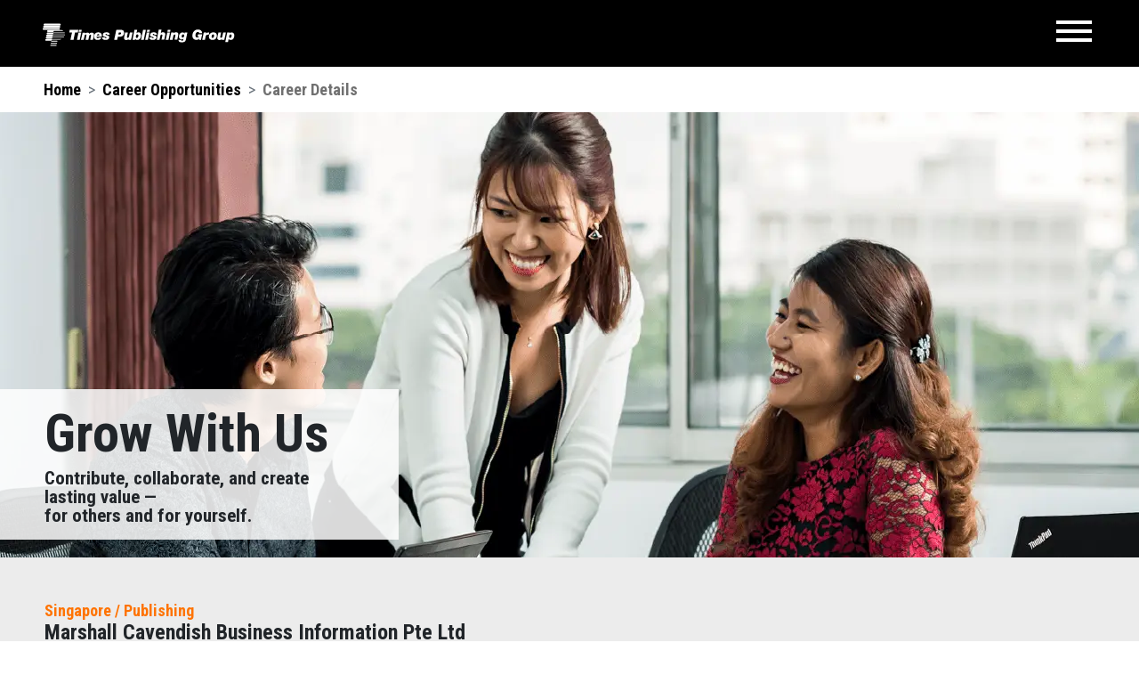

--- FILE ---
content_type: text/html; charset=utf-8
request_url: https://www.timespublishing.sg/career-opportunities/careerdetails?businessCode=td&jobtitle=sales-executive
body_size: 19831
content:
 <!DOCTYPE html> <html lang="en"> <head> <meta charset="utf-8" /> <meta name="viewport" content="width=device-width, initial-scale=1, shrink-to-fit=no"> <link rel="icon" href="/ResourcePackages/Bootstrap4/assets/dist/images/favicon.svg" type="image/x-icon"> <title>
	Career Opportunities
</title> <link href="/ResourcePackages/Bootstrap4/assets/dist/css/main.min.css?package=Bootstrap4" rel="stylesheet" type="text/css" /> <link rel="preload" href="/ResourcePackages/Bootstrap4/assets/dist/css/font-awesome.min.css" as="style" onload="this.onload=null;this.rel='stylesheet'"> <noscript><link rel="stylesheet" href="/ResourcePackages/Bootstrap4/assets/dist/css/font-awesome.min.css"></noscript> <link rel="preload" href="/ResourcePackages/Bootstrap4/assets/dist/css/tpgstyle.min.css" as="style" onload="this.onload=null;this.rel='stylesheet'"> <noscript><link rel="stylesheet" href="/ResourcePackages/Bootstrap4/assets/dist/css/tpgstyle.min.css"></noscript> <link href="/ResourcePackages/Bootstrap4/assets/dist/css/customCss.min.css?package=Bootstrap4" rel="stylesheet" type="text/css" /> <link rel="preload" href="/ResourcePackages/Bootstrap4/assets/dist/css/owl.carousel.min.css" as="style" onload="this.onload=null;this.rel='stylesheet'"> <noscript><link rel="stylesheet" href="/ResourcePackages/Bootstrap4/assets/dist/css/owl.carousel.min.css"></noscript> <link rel="preload" href="/ResourcePackages/Bootstrap4/assets/dist/css/owl.theme.default.min.css" as="style" onload="this.onload=null;this.rel='stylesheet'"> <noscript><link rel="stylesheet" href="/ResourcePackages/Bootstrap4/assets/dist/css/owl.theme.default.min.css"></noscript> <link rel="preconnect" href="https://fonts.googleapis.com"> <link rel="preconnect" href="https://fonts.gstatic.com" crossorigin> <link rel="preconnect" href="https://fonts.googleapis.com/css2?family=Roboto+Condensed:ital,wght@0,400;0,700;1,400;1,700&display=swap" rel="stylesheet"> <meta name="keywords" content="publisher ,publishing, books, magazines, education, textbooks, school, printing, retail, bookstore singapore, media, times, trade directories"><meta property="og:title" content="Career Opportunities" /><meta property="og:description" content="Times Publishing Limited and its subsidiaries, collectively known as Times Publishing Group, is a premier media group in the Asia Pacific." /><meta property="og:image" content="https://www.timespublishing.sg/images/default-source/linked-in-images/tpgv2.png?sfvrsn=6a2f7c59_3" /><meta property="og:url" content="https://www.timespublishing.sg/career-opportunities/careerdetails" /><meta property="og:type" content="website" /><meta property="og:site_name" content="timespublishing.sg" /><meta name="Generator" content="Sitefinity 14.4.8146.0 DX" /><link rel="canonical" href="https://www.timespublishing.sg/career-opportunities/careerdetails" /><meta name="description" content="Times Publishing Limited and its subsidiaries, collectively known as Times Publishing Group, is a premier media group in the Asia Pacific." /></head> <body> <script src="/ScriptResource.axd?d=ktXPS54N4JY6vbaCTPlT9ep9JhNVRVlMBYwRvLO4jVeZbrqyr3OM5GdKNRTyfztMLBHgDHDK7PbA5_XkFpPTKyaGuu3vFtCeC8UBcyr3KRpTGDaqky92Ck5wD799ymvLvI99F8Pnag3kk6AuILlCQug2ikAYqzGVHLlyvJdRbA1YsgFl0YWBT5idCtv3uRJO0&amp;t=ffffffffaa59361e" type="text/javascript"></script><script src="https://code.jquery.com/jquery-migrate-3.3.2.min.js" type="text/javascript"></script><script src="/ResourcePackages/Bootstrap4/assets/dist/js/jquery-passive.min.js?package=Bootstrap4" type="text/javascript"></script><script src="/ResourcePackages/Bootstrap4/assets/dist/js/main.min.js" type="text/javascript"></script><script src="/ResourcePackages/Bootstrap4/assets/dist/js/smoothscroll.min.js" type="text/javascript"></script><script src="/ResourcePackages/Bootstrap4/assets/dist/js/tpgjs.min.js" type="text/javascript"></script><script src="/ResourcePackages/Bootstrap4/assets/dist/js/gallery.min.js" type="text/javascript"></script><script src="/ResourcePackages/Bootstrap4/assets/dist/js/owl.carousel.min.js" type="text/javascript"></script> <div id="wrapper"> <div class="container-fluid sticky-top hbkgd px-md-5 px-3"> <div class="row"> <div id="TPLlogo" class="col-6 py-4"> <a href="/" aria-label="Times Publishing Group"> <img class="logo" src="/images/default-source/business-unit-logo/tpl_logo.svg" width="216" height="26" alt="Times Publishing Group"> </a> </div> <div id="menuBtn" class="col-6"> <div class="menu-btn"> <div class="menu-btn_burger "></div> </div> </div> </div> </div> <div class="navlinks"> <div class="container-fluid my-3 px-md-5 px-3"> <div class="row"> <div class="col-12 pt-1"> <ul class="m-0 p-0 list-unstyled d-flex flex-wrap float-right topnav"> <li><a href="/about-us"><strong class="text-uppercase">About Us</strong></a></li> <li><a href="/career-opportunities"><strong class="text-uppercase">Career Opportunities</strong></a></li> <li><a href="/contact-us"><strong class="text-uppercase">Contact Us</strong></a></li> </ul> </div> </div> </div> <div class="container-fluid my-5"> 



<div class="row row-eq-height">
            <div class="menugroup">
                <h4 class="cat_pub_text cat_pub_border text-center pb-2"><strong class="text-uppercase">Publishing</strong></h4>
                <div class="d-flex flex-wrap justify-content-center mb-3">
                            <div class="col-lg-12 col-5 my-1 embed-responsive embed-responsive-16by9">

                                    <a href="https://www.mceducation.com" target="_blank" aria-label="Marshall Cavendish Education">
                                        <div class="navlogobackground embed-responsive-item">
                                            <img loading="lazy" src="/images/default-source/business-unit-logo/all_logo_marshall-cavendish-education.tmb-navlogo.webp?Culture=en&amp;sfvrsn=acbbb50a_3" width="521" height="126" alt="Marshall Cavendish Education">
                                        </div>
                                    </a>
                            </div>
                            <div class="col-lg-12 col-5 my-1 embed-responsive embed-responsive-16by9">

                                    <a href="https://www.marshallcavendish.com" target="_blank" aria-label="Marshall Cavendish International (Asia)">
                                        <div class="navlogobackground embed-responsive-item">
                                            <img loading="lazy" src="/images/default-source/business-unit-logo/mcia-logo.tmb-navlogo.webp?Culture=en&amp;sfvrsn=ac21c854_3" width="358" height="83" alt="Marshall Cavendish International (Asia)">
                                        </div>
                                    </a>
                            </div>
                            <div class="col-lg-12 col-5 my-1 embed-responsive embed-responsive-16by9">

                                    <a href="https://www.timesdirectories.com" target="_blank" aria-label="Marshall Cavendish Business Information">
                                        <div class="navlogobackground embed-responsive-item">
                                            <img loading="lazy" src="/images/default-source/business-unit-logo/all_logo_marshall-cavendish-business-information.svg?sfvrsn=1a77752b_0" width="0" height="0" alt="Marshall Cavendish Business Information">
                                        </div>
                                    </a>
                            </div>
                </div>
                
            </div>
            <div class="menugroup">
                <h4 class="cat_print_text cat_print_border text-center pb-2"><strong class="text-uppercase">Printing</strong></h4>
                <div class="d-flex flex-wrap justify-content-center mb-3">
                            <div class="col-lg-12 col-5 my-1 embed-responsive embed-responsive-16by9">

                                    <a href="https://www.timesprinters.com" target="_blank" aria-label="Times Printers">
                                        <div class="navlogobackground embed-responsive-item">
                                            <img loading="lazy" src="/images/default-source/business-unit-logo/all_logo_times-printers.svg?sfvrsn=87fdf869_0" width="0" height="0" alt="Times Printers">
                                        </div>
                                    </a>
                            </div>
                            <div class="col-lg-12 col-5 my-1 embed-responsive embed-responsive-16by9">

                                    <a href="https://www.greenlab.com.sg" target="_blank" aria-label="Green Lab">
                                        <div class="navlogobackground embed-responsive-item">
                                            <img loading="lazy" src="/images/default-source/business-unit-logo/green-lab.tmb-navlogo.webp?Culture=en&amp;sfvrsn=3faa8099_2" width="484" height="176" alt="Green Lab">
                                        </div>
                                    </a>
                            </div>
                            <div class="col-lg-12 col-5 my-1 embed-responsive embed-responsive-16by9">

                                    <a href="https://printlab.com.sg" target="_blank" aria-label="Print Lab">
                                        <div class="navlogobackground embed-responsive-item">
                                            <img loading="lazy" src="/images/default-source/business-unit-logo/all_logo_print-lab.svg?sfvrsn=439b8475_0" width="0" height="0" alt="Print Lab">
                                        </div>
                                    </a>
                            </div>
                </div>
                
            </div>
            <div class="menugroup">
                <h4 class="cat_dist_text cat_dist_border text-center pb-2"><strong class="text-uppercase">Distribution</strong></h4>
                <div class="d-flex flex-wrap justify-content-center mb-3">
                            <div class="col-lg-12 col-5 my-1 embed-responsive embed-responsive-16by9">

                                    <a href="https://www.timesreads.com" target="_blank" aria-label="Times distribution">
                                        <div class="navlogobackground embed-responsive-item">
                                            <img loading="lazy" src="/images/default-source/business-unit-logo/all_logo_times-distribution.svg?sfvrsn=6d0864f7_0" width="0" height="0" alt="Times distribution">
                                        </div>
                                    </a>
                            </div>
                            <div class="col-lg-12 col-5 my-1 embed-responsive embed-responsive-16by9">

                                    <a href="https://www.timespublishing.sg/pansing-books" target="_blank" aria-label="Pansing Books">
                                        <div class="navlogobackground embed-responsive-item">
                                            <img loading="lazy" src="/images/default-source/business-unit-logo/all_logo_pansing-(books).svg?sfvrsn=73da88f5_0" width="0" height="0" alt="Pansing Books">
                                        </div>
                                    </a>
                            </div>
                            <div class="col-lg-12 col-5 my-1 embed-responsive embed-responsive-16by9">

                                    <a href="https://www.pansingsolutions.com" target="_blank" aria-label="Pansing Distribution">
                                        <div class="navlogobackground embed-responsive-item">
                                            <img loading="lazy" src="/images/default-source/business-unit-logo/all_logo_pansing-(magazine)7e6a7a3b-e4ee-4ca1-963f-3ff0ca7630e3.svg?sfvrsn=d0493c6f_1" width="0" height="0" alt="Pansing Distribution">
                                        </div>
                                    </a>
                            </div>
                </div>
                
            </div>
            <div class="menugroup">
                <h4 class="cat_retail_text cat_retail_border text-center pb-2"><strong class="text-uppercase">Retail</strong></h4>
                <div class="d-flex flex-wrap justify-content-center mb-3">
                            <div class="col-lg-12 col-5 my-1 embed-responsive embed-responsive-16by9">

                                    <a href="/kaboom" target="_blank" aria-label="Kaboom">
                                        <div class="navlogobackground embed-responsive-item">
                                            <img loading="lazy" src="/images/default-source/business-unit-logo/all_logo_kaboom.tmb-navlogo.webp?Culture=en&amp;sfvrsn=7cff2ec8_3" width="522" height="126" alt="Kaboom">
                                        </div>
                                    </a>
                            </div>
                </div>
                
            </div>
</div>
 </div> <div class="container-fluid my-3 px-md-5 px-3"> 

<div >
    <div ><div class="row">
<div class="col-12 text-center pt-1 botnav">
<ul class="m-0 p-0">
    <li><a href="/privacy-statement"><strong>Privacy Statement</strong></a></li>
    <li><a href="/terms-of-use"><strong>Terms of Use</strong></a></li>
</ul>
</div>
</div></div>    
</div> </div> </div> <div class="container-fluid px-md-5 px-3"> <div class="row"> 

<div >
    <div ><nav aria-label="breadcrumb"><ol class="breadcrumb m-0"><li class="breadcrumb-item"><a href="/home-page"><strong>Home</strong></a></li><li class="breadcrumb-item"><a href="/career-opportunities"><strong>Career Opportunities</strong></a></li><li class="breadcrumb-item active"><strong>Career Details</strong></li></ol></nav></div>    
</div> </div> </div> <div id="careerOppBanner" class="container-fluid"> <div class="row"> <div id="careerOppImg" class="pagebanner careerOppImg"> <div class="pagetitle"> <h1 class="m-0"><strong>Grow With Us</strong></h1> <p><strong>Contribute, collaborate, and create lasting value —<br>for others and for yourself.</strong></p> </div> </div> </div> </div> <div> 

    <div class="col-12 p-0">
        <div class="pagecontent pb-3">

            <p class="cat_pub_text m-0">
                    <strong>
                        Singapore / 
                    </strong>
                    <strong>Publishing</strong>

            </p>
            <h2 class="text-capitalize m-0">
                <strong>Marshall Cavendish Business Information Pte Ltd</strong>
            </h2>
            <h1 class="cat_pub_text text-capitalize m-0">
                <strong id="jobtitle">Account Manager (Sales)</strong>
            </h1>
        </div>
        <div class="row row-eq-height m-0">

            <div class="col-lg-6 col-12 pl-md-5 pl-3 pb-0 pr-lg-0 pr-md-5 pr-3" style="background: #ececec;">
                <div class="pagecontent mb-md-5 mb-3" style="background: #ffffff;">
                    <p>As the Account Manager/Asst Manager (Sales), you will lead and drive MCBI print media.</p><p>You will play a pivotal role in our exciting digital transformation journey by driving our digital transformation agenda; helping businesses especially SMEs to develop and roll out core programmes and build their digital and e-commerce presence across regions.</p><p><strong>&nbsp;</strong></p><p><strong>Roles &amp; Responsibilities:</strong></p><ul><li><span style="background-color: rgba(0, 0, 0, 0); color: inherit; font-family: inherit; text-align: inherit; text-transform: inherit; white-space: inherit; word-spacing: normal; caret-color: auto; font-size: inherit">Achieve the annual print media &amp; online sales quotas;</span></li><li>Develop campaigns with advertisers /merchants to increase business opportunities within our eCommerce marketplace and via all established omni channels.</li><li>Drive partnerships with advertisers/merchants to achieve brand visibility by leveraging on banners, thematic campaigns, SEO and SEM</li><li>Manage effective communication amongst internal team and also with advertisers/merchants.</li></ul><p><strong>Requirements:</strong></p><ul><li>Diploma/Degree business, marketing, communications or related field</li><li>Interested but with little sales experience are welcome to apply</li><li>Good negotiations and sales presentation skills for print media and E-commerce marketplace</li><li>Disciplined, Self-motivated and results-driven</li></ul><p>You should also have a proven track record in driving sales growth with key strategy and plans and also have a good understanding of the business landscape.</p>
                </div>
            </div>

            <div class="col-lg-6 col-12 p-0">
                <div class="pagecontent h-100 px-md-5 px-3">
                    <h1 class="mb-3" style="font-size: 60px !important;line-height: 60px !important"><strong>Let's Get to Know You</strong></h1>

                    <p>
                    If this roles feels like the right fit, we'd love to hear from you!<br>
                    Click the link below to send us your resume and a short note on why you'd be a great match for the position.        
                    </p>



                    <a href="mailto:jobapplications@tpl.com.sg?subject=Job Application for Account Manager (Sales) - Marshall Cavendish Business Information Pte Ltd&body=Dear%20Human%20Capital%20Team,%0A%0AReason%20for%20Application:%0A%0APlease%20find%20my%20resume%20attached%20for%20your%20consideration.%0A%0AThank%20you.">
                        <button class="formbutton mb-3">Apply Now</button>
                    </a>
                    

                    <p>We're excited to learn what inspires you about this role and how you can make a difference with us!</p>                
                </div>
            </div>
        </div>
    </div>



<!-- Google tag (gtag.js) -->
<script async src="https://www.googletagmanager.com/gtag/js?id=G-5YPV287VE7"></script>
<script>
  window.dataLayer = window.dataLayer || [];
  function gtag(){dataLayer.push(arguments);}
  gtag('js', new Date());

  gtag('config', 'G-5YPV287VE7');
</script> </div> </div>  <footer id="footer"> <div id="privacyFooter" class="container-fluid my-3 px-md-5 px-3"> <div class="row row-eq-height"> <div class="col-12 col-md-8 pt-1 botnav"> 

<div >
    <div ><ul class="m-0 p-0"><li><a href="/privacy-statement" data-sf-ec-immutable=""><strong>Privacy Statement</strong></a>
 </li><li><a href="/disclaimer-copyright" data-sf-ec-immutable=""><strong>Disclaimer and Copyright</strong></a>
 </li></ul></div>    
</div> </div> <div class="col-12 col-md-4 pt-1 text-right footerImg"> <a href="https://www.fraserandneave.com/" target="_blank" aria-label="A member of the F&N Group"> <img class="w-100 h-auto" src="/images/default-source/business-unit-logo/fnn.svg" alt="A member of the F&N Group" width="220" height="25" /> </a> </div> </div> </div> <div class="container-fluid"> <div class="row row-eq-height"> <div class="text-center w-100 p-3 copyrighttext"> <p class="whitetext m-0">&copy; 2025 Times Publishing Group. All rights reserved.</p> </div> </div> </div> </footer> <script type="application/json" id="PersonalizationTracker">
	{"IsPagePersonalizationTarget":false,"IsUrlPersonalizationTarget":false,"PageId":"e6128c21-d757-45fc-8b70-fd05c55971c4"}
</script><script type="text/javascript" src="/WebResource.axd?d=[base64]&amp;t=638809561940000000">

</script><script type="text/javascript">
var JQuery = jQuery.noConflict();
JQuery(document).ready(function(){
  const queryString = window.location.search;
  const urlParams = new URLSearchParams(queryString);
  const job = urlParams.get('businessCode')
  var title = "Carrer Opportunities";
      if(job == 'tpl'){
        title = 'Times Publishing Limited';
      }else if(job == 'mce'){
      	title = "Marshall Cavendish Education";
      }
  var jobTitle = document.getElementById('jobtitle').innerText; 
  JQuery("meta[property='og:title']").attr("content", title);
  JQuery("meta[property='og:description']").attr("content", jobTitle);
  JQuery("meta[property='og:url']").attr("content", window.location.href);
  JQuery("meta[property='og:image']").attr("content", "https://www.timespublishing.sg/images/default-source/linked-in-images/all_logo_marshall-cavendish-education.png");
});
</script> </body> </html>


--- FILE ---
content_type: text/css
request_url: https://www.timespublishing.sg/ResourcePackages/Bootstrap4/assets/dist/css/tpgstyle.min.css
body_size: 14558
content:
p{font-family:'Roboto Condensed',sans-serif!important;font-size:16px!important;line-height:18px!important;width:100%}h1{font-family:'Roboto Condensed',sans-serif!important;font-size:30px!important;line-height:30px!important;width:100%}h2{font-family:'Roboto Condensed',sans-serif!important;font-size:26px!important;width:100%}h3{font-family:'Roboto Condensed',sans-serif!important;font-size:24px!important;width:100%}h4{font-family:'Roboto Condensed',sans-serif!important;font-size:20px!important;width:100%}body{font-family:'Roboto Condensed',sans-serif!important;font-size:16px!important}a:link{color:#000}a:visited{color:#000}a:hover{color:#005f93;text-decoration:none}button{background:#000;color:#fff;border:none;padding:10px 30px;cursor:pointer}button:hover{background:#005f93}.whitetext{color:#fff!important}.hbkgd{background:#000;height:75px}.slider1{width:100%;height:calc(100vh - 75px);background:url("../images/Homepage Slider 1.png"),linear-gradient(to right,rgba(255,255,255,0) 50% ,rgba(0,0,0,.7) 100%);background-position:center!important;background-size:cover!important;background-blend-mode:multiply}.slider2{width:100%;height:calc(100vh - 75px);background:url("../images/Homepage Slider 2.png"),linear-gradient(to right,rgba(255,255,255,0) 50% ,rgba(0,0,0,.7) 100%);background-position:center!important;background-size:cover!important;background-blend-mode:multiply}.slider3{width:100%;height:calc(100vh - 75px);background:url("../images/Homepage Slider 3.png"),linear-gradient(to right,rgba(255,255,255,0) 50% ,rgba(0,0,0,.7) 100%);background-position:center!important;background-size:cover!important;background-blend-mode:multiply}.slider4{width:100%;height:calc(100vh - 75px);background:url("../images/Homepage Slider 4.png"),linear-gradient(to right,rgba(255,255,255,0) 50% ,rgba(0,0,0,.7) 100%);background-position:center!important;background-size:cover!important;background-blend-mode:multiply}.slider5{width:100%;height:calc(100vh - 75px);background:url("../images/Homepage Slider 5.png"),linear-gradient(to right,rgba(255,255,255,0) 50% ,rgba(0,0,0,.7) 100%);background-position:center!important;background-size:cover!important;background-blend-mode:multiply}.slider6{width:100%;height:calc(100vh - 75px);background:url("../images/Homepage Slider 6.png"),linear-gradient(to right,rgba(255,255,255,0) 50% ,rgba(0,0,0,.7) 100%);background-position:center!important;background-size:cover!important;background-blend-mode:multiply}#HomeSlider .carousel-indicators>li{border-radius:50%;width:15px!important;height:15px!important}.bannertext{-webkit-transform:translate(0,35%);-ms-transform:translate(0,35%);-moz-transform:translate(0,35%);transform:translate(0,35%)}.bannertext h1{font-size:90px!important;line-height:80px!important}.scrollarrow{position:absolute;width:10%;margin-left:45%;bottom:50px;text-align:center;z-index:999}.scrollarrow i,.scrollarrow p{cursor:pointer}.cattitle{width:60px;min-height:550px;text-align:center}.cat_pub{background:#ff7300}.cat_pub_text{color:#ff7300}.cat_pub_border{border-bottom:3px solid #ff7300}.cat_print{background:#e20177}.cat_print_text{color:#e20177}.cat_print_border{border-bottom:3px solid #e20177}.cat_oss{background:#00628c}.cat_oss_text{color:#00628c}.cat_oss_border{border-bottom:3px solid #00628c}.cat_dist{background:#0e3ca3}.cat_dist_text{color:#0e3ca3}.cat_dist_border{border-bottom:3px solid #0e3ca3}.cat_retail{background:#c0c92e}.cat_retail_text{color:#c0c92e}.cat_retail_border{border-bottom:3px solid #c0c92e}.cat_ecom{background:#03a8aa}.cat_ecom_text{color:#03a8aa}.cat_ecom_border{border-bottom:3px solid #03a8aa}.cat_dist:hover,.cat_ecom:hover,.cat_oss:hover,.cat_print:hover,.cat_pub:hover,.cat_retail:hover{background:#000}.cattitle h1{width:550px;margin-left:-12px;text-align:center;text-transform:uppercase;-webkit-transform:rotate(270deg);-ms-transform:rotate(270deg);-moz-transform:rotate(270deg);-o-transform:rotate(270deg);transform:rotate(270deg);-webkit-transform-origin:290px 260px;-ms-transform-origin:290px 260px;-moz-transform-origin:290px 260px;-o-transform-origin:290px 260px;transform-origin:290px 260px}.catcoy{width:calc(100% - 60px)}.etlimg img,.goguruimg img,.kaboomimg img,.mcbiimg img,.mceimg img,.mciaimg img,.ossimg img,.pbimg img,.plimg img,.pmimg img,.tdimg img,.timesimg img,.tpimg img{max-width:100%;height:auto}.mceimg{background:url(/images/default-source/bu-image/MCE.tmb-1200.webp);background-position:left;background-size:cover}.mciaimg{background:url(/images/default-source/bu-image/MCIA.tmb-1200.webp);background-position:center;background-size:cover}.mcbiimg{background:url(/images/default-source/bu-image/MCBI.tmb-1200.webp);background-position:center;background-size:cover}.etlimg{background:url(../images/ETL.png);background-position:right;background-size:cover}.tpimg{background:url(/images/default-source/bu-image/TimesPrinters.tmb-1200.webp);background-position:left;background-size:cover}.plimg{background:url(/images/default-source/bu-image/PrintLab.tmb-1200.webp);background-position:right;background-size:cover}.ossimg{background:url(../images/oss.png);background-position:center;background-size:cover}.tdimg{background:url(/images/default-source/bu-image/td.tmb-1200.webp);background-position:left;background-size:cover}.pbimg{background:url("/images/default-source/bu-image/Pansing Book.tmb-1200.webp");background-position:center;background-size:cover}.pmimg{background:url("/images/default-source/bu-image/Pansing Magazine.tmb-1200.webp");background-position:center;background-size:cover}.timesimg{background:url(/images/default-source/bu-image/times.tmb-1200.webp);background-position:center;background-size:cover}.kaboomimg{background:url(/images/default-source/bu-image/kaboom.tmb-1200.webp);background-position:right;background-size:cover}.goguruimg{background:url(../images/goguru.png);background-position:center;background-size:cover}.coycontent{display:none;position:absolute;bottom:0;right:0;background:#ececec;width:calc(100% - 1em);z-index:99}.coycontentv2{display:none;position:absolute;bottom:0;padding:200px 100px;right:0;background:#ececec;height:100%;width:50%;z-index:99}.viewmore{position:absolute;bottom:10px;margin-left:calc((100% - 20px)/ 2)!important;width:20px;height:20px}.copyrighttext{background:#000}.botnavtext{font-size:12px}.botnav ul li:after{content:"|";padding-left:5px;padding-right:5px}.botnav ul li:last-child:after{content:""}.botnav ul li{display:inline-flex;list-style:none}.botlogo img{max-width:220px;height:auto}.breadcrumb{background:0 0}.breadcrumb-item.active{color:#707070}.breadcrumb-item+.breadcrumb-item::before{content:">"}.pagebanner{position:relative;width:100%;height:500px;background-position:center!important;background-size:cover!important}.aboutusimg{background:url(../images/aboutus.png)}.contactusimg{background:url(../images/contactus.png)}.careerimg{background:url(../images/careeropp.png)}.pagetitle{background:rgba(255,255,255,.85);position:absolute;bottom:20px;max-width:40%}.pagetitle h1{padding:20px 50px 10px;font-size:60px!important;line-height:60px!important}.pagetitle p{padding:0 50px;font-size:21px!important;line-height:21px!important}.pagecontent{display:flex;flex-wrap:wrap;background:#ececec;padding:50px;align-content:flex-start}.pagecontent h1{font-size:50px;line-height:50px}.pagecontent p{text-align:justify}.pagecontent p:last-child{margin-bottom:0}.milestonebutton{width:100%;background:#000;color:#fff;padding:15px 30px;text-align:center;cursor:pointer}.bubutton:hover,.milestonebutton:hover{background:#005f93}.mactive{background:#005f93!important;cursor:auto!important}.milestonecontent{background:#fff;padding:20px}.bubutton{background:#000;color:#fff;padding:15px 30px;margin:.5rem .5rem 0 0;text-align:center;cursor:pointer}.pbox{width:20px}.ptext{width:calc(100% - 20px);margin-top:4px}.formbutton{width:100%;background:#000}.formbutton:hover{background:#005f93}input[type=email],input[type=number],input[type=text]{width:100%;padding:15px 30px!important;border:none;font-family:Roboto,sans-serif!important;font-size:14px!important}textarea{width:100%;height:150px;padding:35px 30px 15px 30px!important;border:none;font-family:Roboto,sans-serif!important;font-size:14px!important}input::-webkit-inner-spin-button,input::-webkit-outer-spin-button{-webkit-appearance:none;margin:0}input[type=number]{-moz-appearance:textfield}.form-label-group{position:relative;margin-bottom:10px}.form-label-group>input,.form-label-group>label{padding:var(--input-padding-y) var(--input-padding-x)}.form-label-group>label{position:absolute!important;text-align:left!important;font-size:14px;padding:15px 30px;top:0!important;left:0!important;display:block!important;width:100%;margin-bottom:0!important;line-height:1.5!important;color:#000!important;font-weight:700;border:none!important;border-radius:0!important;transition:all .1s ease-in-out!important;-webkit-transition:all .1s ease-in-out!important;-ms-transition:all .1s ease-in-out!important;-moz-transition:all .1s ease-in-out!important;z-index:50}.form-label-group input::-webkit-input-placeholder{color:transparent}.form-label-group input:-ms-input-placeholder{color:transparent}.form-label-group input::-ms-input-placeholder{color:transparent}.form-label-group input::-moz-placeholder{color:transparent}.form-label-group input::placeholder{color:transparent}.form-label-group input:not(:placeholder-shown){padding-top:23px!important;padding-bottom:7px!important}.form-label-group input:not(:placeholder-shown)~label{padding-top:7px;font-size:14px}.topnav li{margin-right:20px}.topnav li:last-child{margin-right:0}.topnav a{padding-bottom:5px}.topnav a:hover{color:#000;border-bottom:3px solid #000}@media (hover:none){.viewmore{display:none!important}.coycontent,.coycontentv2{display:block!important;background:rgba(255,255,255,.85)}}@media (max-width:1400px){.bannertext h1{font-size:70px!important;line-height:60px!important}}@media (max-width:991px){.cattitle h1{text-align:right;padding-right:20px}.mceimg{background-position:left top;min-height:550px}.mciaimg{background-position:center top;min-height:550px}.mcbiimg{background-position:center top;min-height:550px}.etlimg{background-position:right top;min-height:550px}.tpimg{background-position:left top;min-height:550px}.plimg{background-position:right top;min-height:550px}.ossimg{background-position:center bottom;min-height:550px}.tdimg{background-position:left top;min-height:550px}.pbimg{background-position:center top;min-height:550px}.pmimg{background-position:center top;min-height:550px}.timesimg{background-position:center top;min-height:550px}.kaboomimg{background-position:right top;min-height:550px}.goguruimg{background-position:center top;min-height:550px}.coycontentv2{display:none;position:absolute;bottom:0;right:0;height:auto;width:calc(100% - 1em);padding:1.52em;z-index:99}.pagetitle{max-width:50%}}@media (max-width:767px){.bannertext h1{font-size:60px!important;line-height:57px!important}.bannertext{padding:0 15px;text-align:right}.slider1{background:url("../images/Homepage Slider 1.png"),linear-gradient(to right,rgba(255,255,255,0) 0 ,rgba(0,0,0,.7) 100%)}.slider2{background:url("../images/Homepage Slider 2.png"),linear-gradient(to right,rgba(255,255,255,0) 0 ,rgba(0,0,0,.7) 100%)}.slider3{background:url("../images/Homepage Slider 3.png"),linear-gradient(to right,rgba(255,255,255,0) 0 ,rgba(0,0,0,.7) 100%)}.slider4{background:url("../images/Homepage Slider 4.png"),linear-gradient(to right,rgba(255,255,255,0) 0 ,rgba(0,0,0,.7) 100%)}.slider5{background:url("../images/Homepage Slider 5.png"),linear-gradient(to right,rgba(255,255,255,0) 0 ,rgba(0,0,0,.7) 100%)}.slider6{background:url("../images/Homepage Slider 6.png"),linear-gradient(to right,rgba(255,255,255,0) 0 ,rgba(0,0,0,.7) 100%)}.cattitle h1{text-align:right;margin-left:-30px;padding-right:10px;font-size:18px}.cattitle{width:30px}.catcoy{width:calc(100% - 30px)}.botlogo,.botnav{text-align:center!important}.botlogo{margin-top:10px}.pagetitle{max-width:80%}.pagetitle h1{padding:20px 15px 10px}.pagetitle p{padding:0 15px;font-size:21px!important;line-height:24px!important}.pagecontent{padding:30px 15px}.milestonebutton{display:inline-flex;width:auto}}@media (max-width:480px){.bannertext h1{font-size:50px!important;line-height:50px!important}.bannertext{-webkit-transform:translate(0,30%);-ms-transform:translate(0,30%);-moz-transform:translate(0,30%);-o-transform:translate(0,30%);transform:translate(0,30%)}}.dropdown-item:hover{background-color:#ececec!important}.dropdown-item{text-align:center!important;cursor:pointer}.dropdown-menu{width:100%!important;box-shadow:0 5px 5px #ececec}#careerfilter{cursor:pointer}.show>#careerfilter{background:#005f93;cursor:auto}#bottomnext.disabled,#bottomprev.disabled,#nextpage.disabled,#prevpage.disabled{visibility:hidden}.page-link{border:none!important;font-size:16px}.page-link:hover{background-color:#fff!important}.page-item.active .page-link{color:#005f93!important}.jobpost{margin-bottom:20px}.custom-file{margin-bottom:10px!important}.custom-file-label{border:none!important;border-radius:0!important;color:#000!important;font-weight:700!important;padding:8px 30px!important}.custom-file-label::after{border:none!important;border-radius:0!important;color:#fff!important;background-color:#000!important;height:100%!important;padding:8px 30px!important}.cat_cor{background:#005f93}.cat_cor_text{color:#005f93}.gallerythumb{width:100%;position:relative}.gallerythumb:after{content:"";display:block;padding-bottom:100%}.gallerythumb .content{position:absolute;width:100%;height:100%}.gallerythumb img{width:100%;height:100%;object-fit:cover;cursor:pointer}.careergallery .owl-stage{padding-left:0!important}.gallerypopup{display:none;position:fixed;align-items:center;z-index:9999;left:0;top:0;width:100%;height:100%;overflow:hidden;background-color:rgba(0,0,0,.9)}.gallery-content{position:relative;margin:auto;padding:20px}.galleryfull{width:100%;max-width:500px}@media(max-width:767px){.galleryfull{height:auto}}.galleryfull img{width:100%;height:100%;object-fit:contain}#gallerycaption{width:100%;max-width:500px;text-align:center;color:#fff;margin:10px auto 0}.galleryprev{left:0}.gallerynext{right:0}.gallerynext,.galleryprev{display:flex;justify-content:center;align-items:center;position:absolute;top:calc((100% - 56px)/ 2);width:25px;height:25px;background:#005f93;color:#fff!important;cursor:pointer}.closegallery{color:#fff;position:absolute;top:10px;right:25px;font-size:35px;font-weight:700;z-index:999;cursor:pointer}.opp-logo{width:calc(100% / 6);padding:20px 10px;text-align:center;cursor:pointer}.opp-logo img{max-width:100%}.opp-logo.clicked{background-color:#ececec;cursor:auto;pointer-events:none}.nojob{max-width:800px;margin:auto}.owl-carousel .owl-nav{position:absolute;width:100%;margin:0!important;top:calc(100% / 2)}.owl-dots{position:absolute;width:100%;bottom:10px}.owl-carousel .owl-nav button{display:flex!important;justify-content:center;align-items:center;position:absolute;width:25px;height:25px;margin:0!important;font-size:20px!important;background:#000!important;color:#fff!important;outline:0!important;opacity:.2;z-index:99}.owl-carousel .owl-nav button:hover{opacity:1}.owl-carousel .owl-nav button.owl-prev{left:5px}.owl-carousel .owl-nav button.owl-next{right:5px}.owl-carousel .owl-nav button.disabled{display:none!important}.oppcarousel .owl-stage{padding-left:0!important}

--- FILE ---
content_type: text/css
request_url: https://www.timespublishing.sg/ResourcePackages/Bootstrap4/assets/dist/css/customCss.min.css?package=Bootstrap4
body_size: 16075
content:
@import url(https://fonts.googleapis.com/css2?family=Roboto+Condensed:ital,wght@0,400;0,700;1,400;1,700&display=swap);body{font-family:'Roboto Condensed',sans-serif;font-size:18px!important}p{font-family:'Roboto Condensed',sans-serif;font-size:18px!important;line-height:20px!important}h1{font-family:'Roboto Condensed',sans-serif;font-size:30px;line-height:30px}h2,h3{font-family:'Roboto Condensed',sans-serif;font-size:24px!important}h4{font-family:'Roboto Condensed',sans-serif;font-size:20px!important}a:link{color:#000}a:visited{color:#000}a:hover{color:#005f93;text-decoration:none}.greybkgd{background-color:#ececec}.ctnArticle{font-family:'Calisto MT';font-size:15px;background-color:#000;color:#fff;padding:0}.hide{display:none!important}.topnav li{margin-right:20px}.topnav li:last-child{margin-right:0}.topnav a{padding-bottom:5px}.topnav a:hover{color:#000;border-bottom:3px solid #000}.navHeader{margin-bottom:0}.menu-btn{position:relative;display:flex;justify-content:center;align-items:center;width:50px;height:50px;cursor:pointer;transition:all .5s ease-in-out;margin-left:auto;margin-top:10px}.menu-btn_burger{width:40px;height:4px;background:#fff;transition:all .5s ease-in-out}.menu-btn_burger::after,.menu-btn_burger::before{content:'';position:absolute;width:40px;height:4px;background:#fff;transition:all .5s ease-in-out}.menu-btn_burger::before{transform:translateY(-10px)}.menu-btn_burger::after{transform:translateY(10px)}.headernavbar{height:70px;background:#000}.imgLogo{padding-left:34px}.footerImg img{max-width:220px;height:auto}.footerList{display:flex;justify-content:space-around;width:70%;list-style:none}.footerList a{color:#000;font-size:15px;font-weight:700}.hbkgd{background:#000;height:75px}.navlinks{position:absolute;width:100%;height:calc(100vh - 60px);top:60px;transform:translateY(-300%);transition:all .5s cubic-bezier(0,1,.5,1);right:0;left:0;flex-direction:row;align-items:center;background-color:#fff}.navactive{position:fixed;transform:translateY(0);width:100%;height:calc(100vh - 62px);top:62px;left:0;z-index:99;overflow:scroll}.navlinks a{letter-spacing:1px;color:#000}.navlinks ul li{list-style:none}.menu_pub a{font-size:17px;font-weight:700;color:#ff7300;text-decoration:underline}.menu_prt a{font-size:17px;font-weight:700;color:#e20177;text-decoration:underline}.menu_OSS a{font-size:17px;font-weight:700;color:#00628c;text-decoration:underline}.menu_dst a{font-size:17px;font-weight:700;color:#0d40a1;text-decoration:underline}.menu_rtl a{font-size:17px;font-weight:700;color:#d7dd7c;text-decoration:underline}.menu_ec a{font-size:17px;font-weight:700;color:#2ab5b7;text-decoration:underline}.menu-btn.open .menu-btn_burger{transform:translate(-50px);background:0 0}.menu-btn.open .menu-btn_burger::before{transform:rotate(45deg) translate(35px,-35px)}.menu-btn.open .menu-btn_burger::after{transform:rotate(-45deg) translate(35px,35px)}.col,.col-1,.col-10,.col-11,.col-12,.col-2,.col-3,.col-4,.col-5,.col-6,.col-7,.col-8,.col-9,.col-auto,.col-lg,.col-lg-1,.col-lg-10,.col-lg-11,.col-lg-12,.col-lg-2,.col-lg-3,.col-lg-4,.col-lg-5,.col-lg-6,.col-lg-7,.col-lg-8,.col-lg-9,.col-lg-auto,.col-md,.col-md-1,.col-md-10,.col-md-11,.col-md-12,.col-md-2,.col-md-3,.col-md-4,.col-md-5,.col-md-6,.col-md-7,.col-md-8,.col-md-9,.col-md-auto,.col-sm,.col-sm-1,.col-sm-10,.col-sm-11,.col-sm-12,.col-sm-2,.col-sm-3,.col-sm-4,.col-sm-5,.col-sm-6,.col-sm-7,.col-sm-8,.col-sm-9,.col-sm-auto,.col-xl,.col-xl-1,.col-xl-10,.col-xl-11,.col-xl-12,.col-xl-2,.col-xl-3,.col-xl-4,.col-xl-5,.col-xl-6,.col-xl-7,.col-xl-8,.col-xl-9,.col-xl-auto{position:relative;width:100%;padding-right:15px;padding-left:15px}.carousel{position:static}.carousel-inner{position:static;width:100%;overflow:hidden}.carousel-item{position:static;display:none;float:left;width:100%;margin-right:-100%;-webkit-backface-visibility:hidden;backface-visibility:hidden;-webkit-transition:-webkit-transform .6s ease-in-out;transition:-webkit-transform .6s ease-in-out;transition:transform .6s ease-in-out;transition:transform .6s ease-in-out,-webkit-transform .6s ease-in-out}.carousel-inner>.carousel-item{-webkit-transition:all .5s ease-in-out!important;-moz-transition:all .5s ease-in-out!important;-o-transition:all .5s ease-in-out!important;transition:all .5s ease-in-out!important;-webkit-backface-visibility:visible!important;backface-visibility:visible!important}.carousel-inner{background:#000!important}.carousel-fade .carousel-item{opacity:0;transition-duration:.6s;transition-property:opacity}.carousel-fade .carousel-item-next.carousel-item-left,.carousel-fade .carousel-item-prev.carousel-item-right,.carousel-fade .carousel-item.active{opacity:1}.carousel-fade .active.carousel-item-left,.carousel-fade .active.carousel-item-right{opacity:0}.carousel-fade .active.carousel-item-left,.carousel-fade .active.carousel-item-prev,.carousel-fade .carousel-item-next,.carousel-fade .carousel-item-prev,.carousel-fade .carousel-item.active{transform:translateX(0);transform:translate3d(0,0,0)}.carousel-control-prev{left:0;max-height:5%;max-width:5%;margin-top:auto;margin-bottom:auto;margin-left:5%}.carousel-control-next{right:0;max-height:5%;max-width:5%;margin-top:auto;margin-bottom:auto;margin-right:5%}.carousel-control-next-icon,.carousel-control-prev-icon{display:inline-block;width:35px;height:35px;background:no-repeat 50%/100% 100%;background-color:#fff;background-image:none}.carousel-control-next-icon:after{content:'>';font-size:30px;color:#000}.carousel-control-prev-icon:after{content:'<';font-size:30px;color:#000}.border{border:0 solid #dee2e6!important}.carousel-indicators{margin-top:0;margin-bottom:1rem}.carousel-indicators li{border-radius:50%;width:15px!important;height:15px!important}.scrollarrow{position:absolute;width:10%;margin-left:45%;bottom:50px;text-align:center;z-index:999}.scrollarrow i,.scrollarrow p{cursor:pointer}.whitetext{color:#fff!important}.slider{width:100%;height:calc(100vh - 75px);background-position:center!important;background-size:cover!important;background-blend-mode:multiply}.cattitle{width:60px;min-height:550px;text-align:center}.cat_pub,.cattitle.cat_pub:hover{background:#ff7300}.cat_pub_text{color:#ff7300}.cat_pub_border{border-bottom:3px solid #ff7300}.cat_print,.cattitle.cat_print:hover{background:#e20177}.cat_print_border{border-bottom:3px solid #e20177}.cat_print_text{color:#e20177}.cat_oss{background:#00628c}.cat_oss_border{border-bottom:3px solid #00628c}.cat_oss_text{color:#00628c}.cat_dist,.cattitle.cat_dist:hover{background:#0e3ca3}.cat_dist_border{border-bottom:3px solid #0e3ca3}.cat_dist_text{color:#0e3ca3}.cat_retail,.cattitle.cat_retail:hover{background:#c0c92e}.cat_retail_border{border-bottom:3px solid #c0c92e}.cat_retail_text{color:#c0c92e}.cat_ecom{background:#03a8aa}.cat_ecom_border{border-bottom:3px solid #03a8aa}.cat_ecom_text{color:#03a8aa}.cat_dist:hover,.cat_ecom:hover,.cat_oss:hover,.cat_print:hover,.cat_pub:hover,.cat_retail:hover{background:#000}.cattitle h1{width:550px;margin-left:-12px;text-align:center;text-transform:uppercase;-webkit-transform:rotate(270deg);-ms-transform:rotate(270deg);-moz-transform:rotate(270deg);-o-transform:rotate(270deg);transform:rotate(270deg);-webkit-transform-origin:290px 260px;-ms-transform-origin:290px 260px;-moz-transform-origin:290px 260px;-o-transform-origin:290px 260px;transform-origin:290px 260px}.p-4{padding:1.5rem!important}a:hover{color:#005f93;text-decoration:none}button{background:#000;color:#fff;border:none;padding:10px 30px;cursor:pointer}button:hover{background:#005f93}.button{color:#fff;border:none;padding:10px 30px;cursor:pointer;text-align:center}.catcoy{width:calc(100% - 60px)}.viewmore{position:absolute;bottom:10px;margin-left:calc((100% - 20px)/ 2)!important;width:20px;height:20px;font-size:14px}.coycontent{display:none;position:absolute;bottom:0;right:0;background:#ececec;width:calc(100% - 14px);z-index:99}.coycontentv2{display:none;position:absolute;bottom:0;right:0;padding:200px 100px;background:#ececec;height:100%;width:50%;z-index:99}.pagebanner{position:relative;width:100%;height:500px;background-position:center!important;background-size:cover!important}.pagetitle{background:rgba(255,255,255,.85);position:absolute;max-width:40%;bottom:20px}.pagetitle h1{padding:20px 50px 10px;font-size:60px!important;line-height:60px!important}.pagetitle h4{background:rgba(255,255,255,.85);padding:0 50px}.pagetitle p{padding:0 50px;font-size:21px!important;line-height:21px!important}.pagecontent{background:#ececec;padding:50px}.pagecontent p{text-align:justify}.bannertext{-webkit-transform:translate(0,35%);-ms-transform:translate(0,35%);-moz-transform:translate(0,35%);transform:translate(0,35%)}.bannertext h1{font-size:90px;line-height:80px}.bucon{padding-left:1rem!important;padding-right:0!important}.bubkgdimg img{width:100%;max-width:260px}.bubkgdimg{background-blend-mode:soft-light;background-position:center top;background-size:cover}.kaboomBanner{background:url(/images/default-source/page-banner/kaboom-page.tmb-1920.webp)}.pansingbookBanner{background:url(/images/default-source/page-banner/1900x550_PansingBook.tmb-1920.webp)}.bubkgdimg{text-align:center}.bucon_2:first-of-type .bubkgdimg{text-align:left}.bucon_2:last-of-type .bubkgdimg{text-align:right}@media (max-width:991px){.bubkgdimg{text-align:center!important}}@media (max-width:480px){.career-con{height:100%}}@media (max-width:1199px){.catcoy p{font-size:16px!important;line-height:18px!important}}.copyrighttext{background:#000}.botnavtext{font-size:12px}.botnav ul li:after{content:"|";padding-left:5px;padding-right:5px}.botnav ul li:last-child:after{content:""}.botnav ul li{display:inline-flex;list-style:none}.aboutusImg{background:url(/images/default-source/page-banner/aboutus.tmb-1920.webp)}.contactUsImg{background:url(/images/default-source/page-banner/contactus.tmb-1920.webp)}.careerOppImg{background:url(/images/default-source/page-banner/careeropp.tmb-1920.webp)}.careerimg{background:url(/images/default-source/page-banner/careeropp.tmb-1920.webp)}.bubutton{background:#000;color:#fff;padding:15px 30px;margin:.5rem .5rem 0 0;text-align:center;cursor:pointer}.pbox{width:20px}.ptext{width:calc(100% - 20px);margin-top:4px}.formbutton{width:100%;background:#000}.formbutton:hover{background:#005f93}.form-label-group{position:relative;margin-bottom:10px}.form-label-group>input,.form-label-group>label{padding:var(--input-padding-y) var(--input-padding-x)}.form-label-group>label{position:absolute!important;text-align:left!important;font-size:14px;padding:15px 30px;top:0!important;left:0!important;display:block!important;width:100%;margin-bottom:0!important;line-height:1.5!important;color:#000!important;font-weight:700;border:none!important;border-radius:0!important;transition:all .1s ease-in-out!important;-webkit-transition:all .1s ease-in-out!important;-ms-transition:all .1s ease-in-out!important;-moz-transition:all .1s ease-in-out!important;z-index:50}.form-label-group input::-webkit-input-placeholder{color:transparent}.form-label-group input:-ms-input-placeholder{color:transparent}.form-label-group input::-ms-input-placeholder{color:transparent}.form-label-group input::-moz-placeholder{color:transparent}.form-label-group input::placeholder{color:transparent}.form-label-group input:not(:placeholder-shown){padding-top:23px!important;padding-bottom:7px!important}.form-label-group input:not(:placeholder-shown)~label{padding-top:7px;font-size:14px}input[type=email],input[type=number],input[type=text]{width:100%;padding:15px 30px!important;border:none;font-family:Roboto,sans-serif!important;font-size:14px!important}textarea{width:100%;height:100px;padding:35px 30px 15px 30px!important;border:none;font-family:Roboto,sans-serif!important;font-size:14px!important}.breadcrumb{background:0 0}.breadcrumb-item.active{color:#707070}.breadcrumb-item+.breadcrumb-item::before{content:">"}.milestonebutton{width:100%;background:#000;color:#fff;padding:15px 30px;text-align:center;cursor:pointer}.bubutton:hover,.milestonebutton:hover{background:#005f93}.mactive{background:#005f93!important;cursor:auto!important}.milestonecontent{background:#fff;padding:20px;margin-bottom:10px}.contactfilter h2,.milestonecontent h2{font-family:'Roboto Condensed',sans-serif;font-size:24px!important}@media (max-width:767px){.contactfilter h2,.milestonecontent h2{font-size:22px!important}}.internButton{background:#000;color:#fff;padding:10px 30px;text-align:center;cursor:pointer;width:100%}.internButton:hover{background:#005f93}.carOppDLL{background:#000;color:#fff;padding:10px 30px;margin:.5rem .5rem 0 0;text-align:center;cursor:pointer;width:100%;font-size:22px}.pubCtn{background:#ececec}.pubCtn p{font-family:'Roboto Condensed',sans-serif;color:#ff7300;margin-bottom:2px}.pubCtn h4{font-family:'Roboto Condensed',sans-serif;padding-top:0}.pubjobBtn{background:#ff7300;color:#fff;width:60%;font-family:'Roboto Condensed',sans-serif;font-size:20px}.prtCtn{background:#ececec}.prtCtn p{font-family:'Roboto Condensed',sans-serif;color:#e20177;margin-bottom:2px}.prtCtn h4{font-family:'Roboto Condensed',sans-serif;padding-top:0}.prtCtnBtn{background:#e20177;color:#fff;width:60%;font-family:'Roboto Condensed',sans-serif;font-size:20px}.lpcon{width:calc((100% / 4) - 8px);margin-left:10px}.lpcon:first-child{margin-left:0}.lpcon img{width:100%}@media (max-width:1400px){.bannertext h1{font-size:70px;line-height:60px}.pagetitle{max-width:35%}}@media (max-width:991px){.cattitle h1{text-align:right;padding-right:20px}.bubkgdimg{min-height:550px}.coycontentv2{display:none;position:absolute;bottom:0;right:0;height:auto;width:calc(100% - .8em);padding:1.52em;z-index:99}.pagetitle{max-width:50%}.lpcon{width:calc((100% / 3) - 7px);margin-left:10px!important;margin-bottom:10px}.lpcon:nth-last-child(-n+3):nth-child(3n+1),.lpcon:nth-last-child(-n+3):nth-child(3n+1)~.lpcon{margin-bottom:0}.lpcon:nth-child(3n+1){margin-left:0!important}.milestonebutton{display:inline-flex;width:auto}}@media (max-width:767px){p{font-family:'Roboto Condensed',sans-serif!important;font-size:14px!important;line-height:16px!important}h1{font-family:'Roboto Condensed',sans-serif!important;font-size:30px!important;line-height:30px!important}h2,h3{font-family:'Roboto Condensed',sans-serif!important;font-size:22px!important}h4{font-family:'Roboto Condensed',sans-serif!important;font-size:18px!important}body{font-family:'Roboto Condensed',sans-serif!important;font-size:14px!important}.bannertext{padding:0 15px;text-align:right}.bannertext h1{font-size:60px;line-height:57px}.cattitle h1{text-align:right;margin-left:-30px;padding-right:10px;font-size:18px}.cattitle{width:30px}.catcoy{width:calc(100% - 30px)}.botnav,.footerImg{text-align:center!important}.footerImg{margin-top:10px}.pagetitle{max-width:80%}.pagetitle h1{padding:20px 15px 10px}.pagetitle p{padding:0 15px;font-size:21px!important;line-height:24px!important}.pagecontent{padding:30px 15px}.lpcon{width:calc((100% / 2) - 5px);margin-left:10px!important;margin-bottom:10px}.lpcon:nth-last-child(-n+3):nth-child(3n+1),.lpcon:nth-last-child(-n+3):nth-child(3n+1)~.lpcon{margin-bottom:10px}.lpcon:nth-child(3n+1){margin-left:10px!important}.lpcon:nth-last-child(-n+2):nth-child(2n+1),.lpcon:nth-last-child(-n+2):nth-child(2n+1)~.lpcon{margin-bottom:0!important}.lpcon:nth-child(2n+1){margin-left:0!important}}@media (max-width:480px){.bannertext h1{font-size:50px!important;line-height:50px!important}.bannertext{-webkit-transform:translate(0,30%);-ms-transform:translate(0,30%);-moz-transform:translate(0,30%);-o-transform:translate(0,30%);transform:translate(0,30%)}}.dropdown-item:hover{background-color:#ececec!important}.dropdown-item{text-align:center!important;cursor:pointer}.dropdown-menu{width:100%!important;box-shadow:0 5px 5px #ececec}#careerfilter{cursor:pointer}.show>#careerfilter{background:#005f93;cursor:auto}#bottomnext.disabled,#bottomprev.disabled,#nextpage.disabled,#prevpage.disabled{visibility:hidden}.page-link{border:none!important;font-size:16px}.page-link:hover{background-color:#fff!important}.page-item.active .page-link{color:#005f93!important}.jobpost{margin-bottom:20px}.jobpost:last-child{margin-bottom:0}.custom-file{margin-bottom:10px!important}.custom-file-label{border:none!important;border-radius:0!important;color:#000!important;font-weight:700!important;padding:8px 30px!important}.custom-file-label::after{border:none!important;border-radius:0!important;color:#fff!important;background-color:#000!important;height:100%!important;padding:8px 30px!important}.menugroup{width:calc(100% / 4);padding:0 15px}.navlogobackground{display:flex;justify-content:center;align-items:center;background-color:#ececec}.navlogobackground img{width:100%;height:100%;object-fit:contain}@media(max-width:991px){.menugroup{width:50%}.navlogobackground{border-left:4px solid #fff!important;border-right:4px solid #fff!important}}@media(max-width:767px){.menugroup{width:100%}}

--- FILE ---
content_type: image/svg+xml
request_url: https://www.timespublishing.sg/images/default-source/business-unit-logo/all_logo_pansing-(magazine)7e6a7a3b-e4ee-4ca1-963f-3ff0ca7630e3.svg?sfvrsn=d0493c6f_1
body_size: 4800
content:
<?xml version="1.0" encoding="UTF-8"?>
<svg id="a" xmlns="http://www.w3.org/2000/svg" viewBox="0 0 250 60">
  <g style="isolation:isolate;">
    <g style="isolation:isolate;">
      <path d="m78.62,49.81v-12.8h4.46c1.56,0,2.85.5,3.87,1.5,1.01,1,1.52,2.28,1.52,3.85v2.12c0,1.57-.51,2.85-1.52,3.84-1.01.99-2.3,1.49-3.87,1.49h-4.46Zm2.57-10.82v8.85h1.9c.84,0,1.52-.31,2.04-.95.52-.63.77-1.44.77-2.42v-2.14c0-.98-.26-1.78-.77-2.41s-1.2-.94-2.04-.94h-1.9Z" style="stroke-width:0px;" />
      <path d="m93.03,38.02h-2.57v-1.92h2.57v1.92Zm0,11.79h-2.57v-9.51h2.57v9.51Z" style="stroke-width:0px;" />
      <path d="m100.28,47.17c0-.28-.13-.52-.41-.72-.27-.2-.78-.38-1.52-.53-1.11-.22-1.96-.56-2.54-1.01-.58-.45-.87-1.06-.87-1.84,0-.81.35-1.51,1.04-2.08s1.61-.86,2.76-.86,2.16.29,2.89.86c.72.57,1.07,1.29,1.04,2.14l-.02.05h-2.48c0-.38-.12-.69-.37-.93s-.6-.36-1.06-.36c-.41,0-.73.1-.97.31s-.36.46-.36.76.12.53.38.72c.25.18.75.35,1.52.5,1.17.23,2.04.58,2.61,1.03.57.45.86,1.08.86,1.88,0,.86-.37,1.56-1.1,2.1s-1.7.82-2.9.82c-1.27,0-2.27-.32-3-.96-.74-.64-1.09-1.37-1.05-2.19l.02-.05h2.35c.02.51.19.88.5,1.11s.73.34,1.24.34c.47,0,.84-.09,1.09-.29.25-.19.37-.45.37-.78Z" style="stroke-width:0px;" />
      <path d="m107.5,37.97v2.33h1.61v1.8h-1.61v4.84c0,.37.08.63.23.79.15.16.36.24.61.24.13,0,.25,0,.35-.02.1-.01.21-.04.34-.07l.21,1.85c-.26.09-.51.15-.75.2-.24.04-.51.07-.8.07-.88,0-1.57-.24-2.04-.73-.48-.49-.72-1.26-.72-2.31v-4.85h-1.39v-1.8h1.39v-2.33h2.56Z" style="stroke-width:0px;" />
      <path d="m115.69,42.51l-.94-.03c-.38,0-.69.08-.94.24s-.43.38-.56.67v6.42h-2.56v-9.51h2.38l.11,1.41c.22-.5.51-.89.87-1.16.36-.28.76-.42,1.23-.42.13,0,.25.01.36.03.11.02.22.04.33.07l-.27,2.28Z" style="stroke-width:0px;" />
      <path d="m119.72,38.02h-2.57v-1.92h2.57v1.92Zm0,11.79h-2.57v-9.51h2.57v9.51Z" style="stroke-width:0px;" />
      <path d="m130.41,45.32c0,1.42-.32,2.55-.95,3.4s-1.55,1.27-2.74,1.27c-.56,0-1.04-.12-1.46-.35-.41-.23-.76-.58-1.05-1.03l-.21,1.2h-2.17v-13.71h2.56v5.21c.28-.38.6-.67.99-.88.38-.21.82-.31,1.32-.31,1.21,0,2.13.46,2.76,1.37s.95,2.12.95,3.64v.18Zm-2.56-.18c0-.93-.14-1.66-.41-2.2-.27-.54-.74-.81-1.39-.81-.4,0-.73.08-1.01.25-.28.17-.49.41-.65.72v4.03c.16.29.38.51.65.66.28.15.62.23,1.02.23.66,0,1.12-.23,1.39-.7.26-.46.4-1.13.4-1.98v-.18Z" style="stroke-width:0px;" />
      <path d="m137.82,48.4c-.29.51-.67.9-1.12,1.18s-.97.41-1.57.41c-1,0-1.79-.34-2.35-1.02-.57-.68-.85-1.73-.85-3.16v-5.51h2.56v5.53c0,.83.11,1.4.34,1.71.23.31.58.46,1.05.46.41,0,.76-.07,1.05-.2.29-.13.53-.33.72-.58v-6.92h2.57v9.51h-2.13l-.27-1.41Z" style="stroke-width:0px;" />
      <path d="m145.23,37.97v2.33h1.61v1.8h-1.61v4.84c0,.37.08.63.23.79.16.16.36.24.61.24.13,0,.25,0,.35-.02.1-.01.21-.04.34-.07l.21,1.85c-.26.09-.51.15-.75.2-.24.04-.51.07-.79.07-.88,0-1.57-.24-2.04-.73-.48-.49-.71-1.26-.71-2.31v-4.85h-1.39v-1.8h1.39v-2.33h2.56Z" style="stroke-width:0px;" />
      <path d="m151.12,38.02h-2.57v-1.92h2.57v1.92Zm0,11.79h-2.57v-9.51h2.57v9.51Z" style="stroke-width:0px;" />
      <path d="m152.83,44.97c0-1.42.39-2.58,1.19-3.49.79-.9,1.89-1.36,3.29-1.36s2.51.45,3.3,1.35,1.2,2.07,1.2,3.49v.18c0,1.43-.4,2.59-1.19,3.49-.79.9-1.89,1.35-3.29,1.35s-2.51-.45-3.3-1.35c-.79-.9-1.19-2.06-1.19-3.49v-.18Zm2.56.18c0,.87.15,1.56.46,2.09s.8.79,1.48.79,1.15-.26,1.46-.79c.31-.53.46-1.22.46-2.08v-.18c0-.84-.15-1.53-.46-2.07s-.8-.8-1.47-.8-1.15.27-1.46.8c-.31.54-.46,1.22-.46,2.06v.18Z" style="stroke-width:0px;" />
      <path d="m165.73,40.3l.11,1.36c.32-.49.71-.86,1.17-1.13s.98-.4,1.55-.4c.96,0,1.71.31,2.25.93s.81,1.59.81,2.93v5.83h-2.57v-5.82c0-.68-.12-1.16-.36-1.45-.24-.28-.59-.43-1.07-.43-.38,0-.72.07-1.01.22-.29.14-.53.34-.71.59v6.88h-2.57v-9.51h2.39Z" style="stroke-width:0px;" />
    </g>
  </g>
  <rect x="138.77" y="10.5" width="6.88" height="19.9" style="fill:#00466b; stroke-width:0px;" />
  <path d="m79.91,20.5v-.4c-.08-2.27-1.99-4.04-4.26-3.95-2.27.09-4.04,2-3.95,4.27.09,2.22,1.92,3.96,4.14,3.95,1.21,0,2.36-.5,3.17-1.39.57,2.09,1.73,3.98,3.34,5.44-1.9,1.36-4.17,2.09-6.51,2.08-1.45,0-2.88-.27-4.23-.82v8.55h-6.38s-.06-17.4-.06-17.74c0-5.52,4.77-10,10.66-10s10.66,4.48,10.66,10v.4c.08,2.27,1.99,4.04,4.26,3.95,2.27-.09,4.04-2,3.95-4.27-.09-2.22-1.91-3.96-4.13-3.95-1.19,0-2.33.48-3.14,1.36-.57-2.09-1.73-3.97-3.33-5.43,1.89-1.35,4.15-2.06,6.47-2.06,5.89,0,10.66,4.48,10.66,10,0,.26-.03,9.99-.03,9.99h-6.38v-.81c-1.35.55-2.79.83-4.25.83-5.89,0-10.66-4.48-10.66-10Z" style="fill:#00466b; stroke-width:0px;" />
  <path d="m153.99,30.4v-11.36c0-1.69.9-2.74,2.36-2.74s2.36,1.05,2.36,2.74v11.36h6.62v-11.36c0-5.08-3.14-8.54-8.99-8.54s-8.99,3.46-8.99,8.54v11.36h6.62Z" style="fill:#00466b; fill-rule:evenodd; stroke-width:0px;" />
  <path d="m109.51,30.4v-11.36c0-1.69.9-2.74,2.36-2.74s2.36,1.05,2.36,2.74v11.36h6.62v-11.36c0-5.08-3.14-8.54-8.99-8.54s-8.99,3.46-8.99,8.54v11.36h6.62Z" style="fill:#00466b; fill-rule:evenodd; stroke-width:0px;" />
  <path d="m122.6,30.37h7.71c4.52,0,7.01-2.2,7.01-6.25,0-5.58-7.87-5.58-7.87-7.36,0-.74.49-.94,1.42-.94h5.38v-5.31h-6.72c-3.27,0-6.86,1.88-6.86,5.64,0,6.58,7.76,5.89,7.76,7.77,0,.64-.39.9-1.21.9h-6.63v5.56Z" style="fill:#00466b; fill-rule:evenodd; stroke-width:0px;" />
  <path d="m175.82,21.82c1.8.01,3.3-1.37,3.43-3.16-.17-1.91-1.85-3.31-3.76-3.14-1.67.15-3,1.47-3.14,3.14.01.98.5,1.9,1.3,2.47-1.81.42-3.48,1.31-4.84,2.58-1.22-1.4-1.9-3.19-1.91-5.05,0-4.5,3.98-8.14,8.89-8.15h9.04v4.98h-.83c.46.99.7,2.08.7,3.18,0,4.5-3.97,8.25-8.89,8.25-1.81-.02-3.32,1.36-3.48,3.16.18,1.91,1.86,3.31,3.77,3.13,1.66-.15,2.98-1.47,3.13-3.13-.01-.98-.49-1.9-1.3-2.47,1.8-.42,3.47-1.3,4.83-2.56,1.24,1.4,1.93,3.2,1.94,5.08,0,4.5-3.99,8.15-8.9,8.15s-8.9-3.65-8.9-8.15,4-8.29,8.92-8.29Z" style="fill:#00466b; stroke-width:0px;" />
</svg>

--- FILE ---
content_type: application/javascript
request_url: https://www.timespublishing.sg/ResourcePackages/Bootstrap4/assets/dist/js/main.min.js
body_size: 4797
content:
$.noConflict(),jQuery(document).ready((function($){const menuBtn=document.querySelector(".menu-btn"),nav=document.querySelector(".navlinks");let menuOpen=!1;menuBtn.addEventListener("click",()=>{menuOpen?(menuBtn.classList.remove("open"),nav.classList.remove("navactive"),menuOpen=!1):(menuBtn.classList.add("open"),menuOpen=!0,nav.classList.toggle("navactive")),hideContent()});var ctn1=document.getElementById("carouselContainer"),scrollArrow=document.getElementById("scrollArrow"),BUsection=document.getElementById("BUsection"),foot=document.getElementById("footer");function hideContent(){menuBtn.classList.contains("open")?(null!=ctn1&&(ctn1.style.display="none"),null!=scrollArrow&&(scrollArrow.style.display="none"),null!=BUsection&&(BUsection.style.display="none"),null!=foot&&(foot.style.display="none")):(null!=ctn1&&(ctn1.style.display="flex"),null!=scrollArrow&&(scrollArrow.style.display="block"),null!=BUsection&&(BUsection.style.display="block"),null!=foot&&(foot.style.display="block"))}function checkoverlay(){$(".navlinks").hasClass("navactive")?$("body").css("overflow","hidden"):$("body").css("overflow","scroll")}$("#menuBtn").click((function(){checkoverlay()}));var touchsupport="ontouchstart"in window||navigator.maxTouchPoints>0||navigator.msMaxTouchPoints>0;touchsupport&&$(".bucon").click((function(){$(this).find(".viewmore").toggle(),$(this).find(".coycontent").slideToggle(),$(this).find(".coycontent").css("background","rgba(255,255,255,0.85)")})),touchsupport||$(".bucon").hover((function(){$(this).find(".coycontent").slideToggle(),$(this).find(".viewmore").toggle()})),$("#mcontent1").hide(),$("#mcontent2").hide(),$("#mcontent3").hide(),$("#mcontent4").hide(),$("#mcontent5").hide(),$("#mcontent6").hide(),$(".milestonebutton").click((function(){$(".milestonebutton").removeClass("mactive"),$(this).addClass("mactive")})),$("#list0").click((function(){$("#mcontent1").hide(),$("#mcontent2").hide(),$("#mcontent3").hide(),$("#mcontent4").hide(),$("#mcontent5").hide(),$("#mcontent6").hide(),$("#mcontent0").fadeIn()})),$("#list1").click((function(){$("#mcontent0").hide(),$("#mcontent2").hide(),$("#mcontent3").hide(),$("#mcontent4").hide(),$("#mcontent5").hide(),$("#mcontent6").hide(),$("#mcontent1").fadeIn()})),$("#list2").click((function(){$("#mcontent0").hide(),$("#mcontent1").hide(),$("#mcontent3").hide(),$("#mcontent4").hide(),$("#mcontent5").hide(),$("#mcontent6").hide(),$("#mcontent2").fadeIn()})),$("#list3").click((function(){$("#mcontent2").hide(),$("#mcontent1").hide(),$("#mcontent4").hide(),$("#mcontent5").hide(),$("#mcontent6").hide(),$("#mcontent3").fadeIn()})),$("#list4").click((function(){$("#mcontent0").hide(),$("#mcontent2").hide(),$("#mcontent1").hide(),$("#mcontent3").hide(),$("#mcontent5").hide(),$("#mcontent6").hide(),$("#mcontent4").fadeIn()})),$("#list5").click((function(){$("#mcontent0").hide(),$("#mcontent2").hide(),$("#mcontent1").hide(),$("#mcontent4").hide(),$("#mcontent3").hide(),$("#mcontent6").hide(),$("#mcontent5").fadeIn()})),$("#list6").click((function(){$("#mcontent0").hide(),$("#mcontent2").hide(),$("#mcontent1").hide(),$("#mcontent4").hide(),$("#mcontent5").hide(),$("#mcontent3").hide(),$("#mcontent6").fadeIn()})),$(".topnav a").click((function(){$(".topnav a").css("border-bottom","none"),$(this).css("border-bottom","3px solid #000000")}));var jobPosts=$(".jobpost");$("#pubfilter").click((function(){$(".jobpost").removeClass("d-flex"),$(".pubjob").fadeIn(),$(".pubjob").addClass("d-flex"),$(".printjob").hide(),$(".ossjob").hide(),$(".distjob").hide(),$(".retailjob").hide(),$(".ecomjob").hide()})),$("#allfilter").click((function(){$(".jobpost").fadeIn(),$(".jobpost").addClass("d-flex")})),$("#printfilter").click((function(){$(".jobpost").removeClass("d-flex"),$(".printjob").fadeIn(),$(".printjob").addClass("d-flex"),$(".pubjob").hide(),$(".ossjob").hide(),$(".distjob").hide(),$(".retailjob").hide(),$(".ecomjob").hide()})),$("#ossfilter").click((function(){$(".jobpost").removeClass("d-flex"),$(".ossjob").fadeIn(),$(".ossjob").addClass("d-flex"),$(".pubjob").hide(),$(".printjob").hide(),$(".distjob").hide(),$(".retailjob").hide(),$(".ecomjob").hide()})),$("#distfilter").click((function(){$(".jobpost").removeClass("d-flex"),$(".distjob").fadeIn(),$(".distjob").addClass("d-flex"),$(".pubjob").hide(),$(".printjob").hide(),$(".ossjob").hide(),$(".retailjob").hide(),$(".ecomjob").hide()})),$("#retailfilter").click((function(){$(".jobpost").removeClass("d-flex"),$(".retailjob").fadeIn(),$(".retailjob").addClass("d-flex"),$(".pubjob").hide(),$(".printjob").hide(),$(".ossjob").hide(),$(".distjob").hide(),$(".ecomjob").hide()})),$("#ecomfilter").click((function(){$(".jobpost").removeClass("d-flex"),$(".ecomjob").fadeIn(),$(".ecomjob").addClass("d-flex"),$(".pubjob").hide(),$(".printjob").hide(),$(".ossjob").hide(),$(".distjob").hide(),$(".retailjob").hide()})),$("#carouselContainer").on("touchstart",(function(event){var xClick=event.originalEvent.touches[0].pageX;$(this).one("touchmove",(function(event){var xMove=event.originalEvent.touches[0].pageX;Math.floor(xClick-xMove)>5?$(this).carousel("next"):Math.floor(xClick-xMove)<-5&&$(this).carousel("prev")})),$("#carouselContainer").on("touchend",(function(){$(this).off("touchmove")}))})),$("#resume").on("change",(function(){var fileName,cleanfileName=$(this).val().replace("C:\\fakepath\\"," ");$(this).next(".custom-file-label").html(cleanfileName)})),$("#resetform").click((function(){$("#resume").next(".custom-file-label").html("Resume *")})),$(window).scroll((function(){var scroll;$(window).scrollTop()>=0&&($(".dropdown-menu").removeClass("show"),$(".dropdown").removeClass("show"))}))}));

--- FILE ---
content_type: image/svg+xml
request_url: https://www.timespublishing.sg/images/default-source/business-unit-logo/all_logo_marshall-cavendish-business-information.svg?sfvrsn=1a77752b_0
body_size: 8070
content:
<?xml version="1.0" encoding="utf-16"?>
<svg xmlns="http://www.w3.org/2000/svg" viewBox="0 0 250 60">
  <defs>
    <style>.a{fill:#63624d;}.b{fill:#f15a22;}.c{fill:#fff;}</style>
  </defs>
  <path class="a" d="M93.69,28.81C93.65,28.29,93,21,93,21A15.92,15.92,0,0,1,93,19.31h0s-.16.79-.42,1.66c0,0-2,7.15-2.29,7.84H88.6c-.21-.57-2.29-7.84-2.29-7.84-.25-.87-.42-1.66-.42-1.66h0a14.46,14.46,0,0,1,0,1.66s-.65,7.25-.69,7.84H82.47L83.91,15.2H87l2.12,7.61a14,14,0,0,1,.35,1.53h0s.13-.7.37-1.53l2.24-7.61h3.1l1.47,13.61Z" />
  <path class="a" d="M102.43,29c-3.08,0-4.67-1.15-4.67-3.37,0-2.75,2.75-3.56,6-3.86v-.49c0-1.11-.75-1.43-1.88-1.43a7,7,0,0,0-2.77.66l-.67-1.76a10.11,10.11,0,0,1,4-.81c2.42,0,4.19,1,4.19,3.89v6.38A9.29,9.29,0,0,1,102.43,29Zm1.29-5.8c-1.86.18-3.07.61-3.07,2.31,0,1.25.71,1.79,1.94,1.79a2.58,2.58,0,0,0,1.13-.22Z" />
  <path class="a" d="M113.49,20.16a2.66,2.66,0,0,0-2-.06v8.71h-3.09V18.74c1.19-.58,2.84-.89,5.71-.76Z" />
  <path class="a" d="M117.35,29a6,6,0,0,1-3.12-.77l.79-2a3.25,3.25,0,0,0,1.9.61,1.21,1.21,0,0,0,1.32-1.17c0-.71-.38-1.11-1.37-1.5-2-.77-2.39-1.86-2.39-3A3.32,3.32,0,0,1,118,18a5.41,5.41,0,0,1,3.07.77l-.75,1.76a2.71,2.71,0,0,0-1.62-.56A1.1,1.1,0,0,0,117.51,21c0,.72.53,1.11,1.36,1.47,2.06.87,2.53,1.88,2.53,3.12C121.4,27.48,119.88,29,117.35,29Z" />
  <path class="a" d="M128.69,28.81V21.39c0-.83-.38-1.5-1.58-1.5a2.63,2.63,0,0,0-1.31.29v8.63h-3.09V13.28h3.09V18.5a5.47,5.47,0,0,1,2.29-.49c2.67,0,3.68,1.54,3.68,3.32v7.48Z" />
  <path class="a" d="M137.69,29c-3.09,0-4.67-1.15-4.67-3.37,0-2.75,2.75-3.56,5.95-3.86v-.49c0-1.11-.75-1.43-1.88-1.43a7,7,0,0,0-2.76.66l-.68-1.76a10.21,10.21,0,0,1,4-.81c2.41,0,4.19,1,4.19,3.89v6.38A9.32,9.32,0,0,1,137.69,29Zm1.28-5.8c-1.85.18-3.06.61-3.06,2.31,0,1.25.71,1.79,1.94,1.79a2.53,2.53,0,0,0,1.12-.22Z" />
  <path class="a" d="M143.66,28.81V13.28h3.09V28.81Z" />
  <path class="a" d="M148.69,28.81V13.28h3.08V28.81Z" />
  <path class="a" d="M161.77,29c-3.68,0-5.36-3.33-5.36-7s1.72-7,5.38-7a4.86,4.86,0,0,1,2.94.79l-.65,1.94a2.79,2.79,0,0,0-1.6-.42c-2.1,0-2.77,2.34-2.77,4.67s.77,4.57,2.75,4.57a2.66,2.66,0,0,0,1.56-.41l.73,2.06A4.81,4.81,0,0,1,161.77,29Z" />
  <path class="a" d="M170,29c-3.09,0-4.67-1.15-4.67-3.37,0-2.75,2.75-3.56,5.95-3.86v-.49c0-1.11-.75-1.43-1.88-1.43a7,7,0,0,0-2.77.66L166,18.76a10.17,10.17,0,0,1,4-.81c2.41,0,4.19,1,4.19,3.89v6.38A9.32,9.32,0,0,1,170,29Zm1.28-5.8c-1.86.18-3.06.61-3.06,2.31,0,1.25.71,1.79,1.93,1.79a2.55,2.55,0,0,0,1.13-.22Z" />
  <path class="a" d="M181.17,28.81h-3l-3.43-10.67H178l1.52,6.14a10,10,0,0,1,.24,1.62h0a11.24,11.24,0,0,1,.27-1.62l1.57-6.14h2.88Z" />
  <path class="a" d="M187.68,24.55a2.33,2.33,0,0,0,2.57,2.34,6.09,6.09,0,0,0,2.77-.58l.69,1.93a8.41,8.41,0,0,1-3.82.77c-3.26,0-5.14-2.16-5.14-5.56s1.74-5.5,4.81-5.5,4.65,2.09,4.51,5.69Zm1.76-4.78c-1.27,0-2.06,1.08-2,3.28l3.72-.55C191.2,20.6,190.57,19.77,189.44,19.77Z" />
  <path class="a" d="M201.41,28.81V21.35a1.38,1.38,0,0,0-1.58-1.49,3.61,3.61,0,0,0-1.31.22v8.73h-3.09V18.74A11.12,11.12,0,0,1,199.9,18c3.39,0,4.6,1.44,4.6,3.38v7.48Z" />
  <path class="a" d="M211.1,29c-3.22,0-5.24-1.9-5.24-5.47,0-3.42,1.94-5.52,4.69-5.52a6.43,6.43,0,0,1,1.56.18V13.28h3.07V28.22A8.58,8.58,0,0,1,211.1,29Zm1-9.15a3.13,3.13,0,0,0-.85-.11c-1.7,0-2.35,1.46-2.35,3.66s.69,3.64,2.25,3.64a2,2,0,0,0,1-.16Z" />
  <path class="a" d="M218.52,16.52a1.54,1.54,0,0,1-1.64-1.44,1.66,1.66,0,0,1,3.29,0A1.55,1.55,0,0,1,218.52,16.52ZM217,28.81V18.14h3.09V28.81Z" />
  <path class="a" d="M224.36,29a6,6,0,0,1-3.12-.77l.79-2a3.24,3.24,0,0,0,1.89.61,1.21,1.21,0,0,0,1.33-1.17c0-.71-.38-1.11-1.37-1.5-1.95-.77-2.39-1.86-2.39-3A3.32,3.32,0,0,1,225.05,18a5.41,5.41,0,0,1,3.07.77l-.75,1.76a2.71,2.71,0,0,0-1.62-.56A1.1,1.1,0,0,0,224.52,21c0,.72.53,1.11,1.36,1.47,2.06.87,2.53,1.88,2.53,3.12C228.41,27.48,226.89,29,224.36,29Z" />
  <path class="a" d="M235.7,28.81V21.39c0-.83-.38-1.5-1.59-1.5a2.59,2.59,0,0,0-1.3.29v8.63h-3.09V13.28h3.09V18.5A5.47,5.47,0,0,1,235.1,18c2.67,0,3.68,1.54,3.68,3.32v7.48Z" />
  <path class="a" d="M85.05,46.69a8,8,0,0,1-3.72-.76V33.43a7.51,7.51,0,0,1,3.55-.75c3,0,4.59,1.42,4.59,3.4a3.17,3.17,0,0,1-2.66,3.17v0A3.82,3.82,0,0,1,90,42.81C90,45.54,87.86,46.69,85.05,46.69Zm-.2-13a5.27,5.27,0,0,0-1.8.29v4.85h.89c2.81,0,3.76-.87,3.76-2.65S86.71,33.73,84.85,33.73ZM84,39.78h-.91V45.2a4.71,4.71,0,0,0,1.92.32c1.78,0,3.17-.71,3.17-2.69S86.91,39.78,84,39.78Z" />
  <path class="a" d="M95.52,46.71c-2.67,0-3.78-1.35-3.78-3.49v-7.4h1.74v7.46a2,2,0,0,0,2.14,2.2A3.57,3.57,0,0,0,97.54,45V35.82h1.74v10A7.51,7.51,0,0,1,95.52,46.71Z" />
  <path class="a" d="M103.57,46.65a4.75,4.75,0,0,1-2.73-.73l.48-1.15a3.36,3.36,0,0,0,2.07.63,1.85,1.85,0,0,0,2-1.84c0-1.11-.59-1.6-1.76-2-2.08-.77-2.49-1.88-2.49-3a3,3,0,0,1,3.18-2.93,4.44,4.44,0,0,1,2.5.73l-.46,1a3,3,0,0,0-1.78-.59,1.63,1.63,0,0,0-1.78,1.68c0,1,.75,1.52,1.78,1.91,2.08.8,2.59,1.91,2.59,3.13A3.32,3.32,0,0,1,103.57,46.65Z" />
  <path class="a" d="M109.88,33.77a1,1,0,1,1,0-1.92,1,1,0,1,1,0,1.92ZM109,46.49V35.82h1.74V46.49Z" />
  <path class="a" d="M119.07,46.49V38.83c0-1-.42-2.07-2.24-2.07a4.46,4.46,0,0,0-2,.37v9.36h-1.74V36.38a8.83,8.83,0,0,1,3.89-.75c3,0,3.84,1.64,3.84,3.16v7.7Z" />
  <path class="a" d="M124.25,41.82c.19,2.41,1.32,3.6,3.24,3.6a5.34,5.34,0,0,0,2.63-.61l.46,1.14a6.42,6.42,0,0,1-3.23.74c-2.79,0-4.75-1.76-4.75-5.56,0-3.62,1.79-5.5,4.3-5.5S131,37.29,131,40.85Zm2.59-5.06c-1.54,0-2.69,1.24-2.65,4.13l5.1-.77C129.29,37.7,128.36,36.76,126.84,36.76Z" />
  <path class="a" d="M134.75,46.65a4.75,4.75,0,0,1-2.73-.73l.47-1.15a3.42,3.42,0,0,0,2.08.63,1.85,1.85,0,0,0,2-1.84c0-1.11-.59-1.6-1.76-2-2.08-.77-2.49-1.88-2.49-3a3,3,0,0,1,3.18-2.93,4.44,4.44,0,0,1,2.5.73l-.46,1a3,3,0,0,0-1.78-.59A1.63,1.63,0,0,0,134,38.48c0,1,.75,1.52,1.78,1.91,2.08.8,2.59,1.91,2.59,3.13A3.32,3.32,0,0,1,134.75,46.65Z" />
  <path class="a" d="M142,46.65a4.78,4.78,0,0,1-2.73-.73l.48-1.15a3.36,3.36,0,0,0,2.07.63,1.85,1.85,0,0,0,2-1.84c0-1.11-.59-1.6-1.76-2-2.08-.77-2.49-1.88-2.49-3a3,3,0,0,1,3.18-2.93,4.44,4.44,0,0,1,2.5.73l-.46,1a3,3,0,0,0-1.78-.59,1.63,1.63,0,0,0-1.78,1.68c0,1,.75,1.52,1.78,1.91,2.08.8,2.59,1.91,2.59,3.13A3.32,3.32,0,0,1,142,46.65Z" />
  <path class="a" d="M152.32,46.49V32.88h1.82V46.49Z" />
  <path class="a" d="M162.55,46.49V38.83c0-1-.42-2.07-2.24-2.07a4.46,4.46,0,0,0-2,.37v9.36h-1.74V36.38a8.84,8.84,0,0,1,3.9-.75c3,0,3.84,1.64,3.84,3.16v7.7Z" />
  <path class="a" d="M168.79,36.91v9.58h-1.74V36.91h-1.22V35.82h1.22v-1.5A3.13,3.13,0,0,1,170.66,31v1.11a1.78,1.78,0,0,0-1.87,2v1.7h1.87v1.09Z" />
  <path class="a" d="M175.56,46.69c-2.91,0-4.17-2.4-4.17-5.52s1.28-5.54,4.15-5.54,4.18,2.35,4.18,5.54S178.45,46.69,175.56,46.69Zm0-10c-2,0-2.43,2.28-2.43,4.44s.43,4.31,2.43,4.31S178,43.3,178,41.17,177.6,36.73,175.56,36.73Z" />
  <path class="a" d="M185.69,37a3.14,3.14,0,0,0-2.43.2v9.32h-1.74V36.4c1-.53,2-.81,4.59-.75Z" />
  <path class="a" d="M199.28,46.49V38.81a1.85,1.85,0,0,0-2.05-2,2.85,2.85,0,0,0-2.2.95v8.77h-1.74V38.73c0-1.18-.79-2-2.33-2a4.36,4.36,0,0,0-1.92.35v9.38h-1.75V36.38a7.72,7.72,0,0,1,3.7-.75,3.85,3.85,0,0,1,3.27,1.28,4.38,4.38,0,0,1,3.3-1.28c2.56,0,3.47,1.66,3.47,3.14v7.72Z" />
  <path class="a" d="M206.76,46.69c-2.77,0-4-1.21-4-3.15,0-2.83,2.65-3.66,5.95-4v-.65c0-1.64-1-2.12-2.35-2.12a5.87,5.87,0,0,0-2.57.68l-.42-1a7,7,0,0,1,3.26-.79c2,0,3.72.85,3.72,3.46v6.84A7.36,7.36,0,0,1,206.76,46.69Zm1.9-6.26c-2.69.34-4.29.92-4.29,3.07,0,1.54.95,2.18,2.53,2.18a3.83,3.83,0,0,0,1.76-.36Z" />
  <path class="a" d="M215.64,46.59A2.49,2.49,0,0,1,213,43.9v-7h-1.23V35.82H213V33.37l1.74-.53v3h1.86v1.09h-1.86v7c0,.85.37,1.54,1.34,1.54a2.34,2.34,0,0,0,.52-.08v1.11A3.12,3.12,0,0,1,215.64,46.59Z" />
  <path class="a" d="M219.15,33.77a1,1,0,1,1,1-1A1,1,0,0,1,219.15,33.77Zm-.87,12.72V35.82H220V46.49Z" />
  <path class="a" d="M226.09,46.69c-2.91,0-4.17-2.4-4.17-5.52s1.29-5.54,4.15-5.54,4.18,2.35,4.18,5.54S229,46.69,226.09,46.69Zm0-10c-2,0-2.43,2.28-2.43,4.44s.44,4.31,2.43,4.31,2.42-2.18,2.42-4.31S228.13,36.73,226.09,36.73Z" />
  <path class="a" d="M238,46.49V38.83c0-1-.41-2.07-2.23-2.07a4.43,4.43,0,0,0-2,.37v9.36h-1.74V36.38a8.81,8.81,0,0,1,3.9-.75c3,0,3.84,1.64,3.84,3.16v7.7Z" />
  <path class="b" d="M10.28,42.34a6.92,6.92,0,0,0,7,7.95H64.9a9,9,0,0,0,8.63-7.67l3-24.38a6.91,6.91,0,0,0-7-7.95H14.24Z" />
  <path class="c" d="M67,33.4a2.65,2.65,0,0,0-2.22,1.31,7.9,7.9,0,0,1-5.87,2.75,6.58,6.58,0,0,1-6.67-7.19,7.8,7.8,0,0,1,7.69-7.18,6.49,6.49,0,0,1,5.85,3.37l3.7-3.18a11,11,0,0,0-9.22-4.86,12.66,12.66,0,0,0-7.89,2.83c-.6-1.61-1.9-2.72-4.43-2.72-4.38,0-6.33,3.65-7.46,5.45h-.12c0-2-.68-5.45-5-5.45-4.11,0-6.56,3.65-7.46,5.73h-.11L28.52,19H18.19L18,20.47c1.66,0,4.31.86,4,3L19.8,39.15a2.47,2.47,0,0,0,2.52,2.93,3.47,3.47,0,0,0,3.33-2.93L26.51,33c.38-2.37,1.53-10.28,5.7-10.28,2.3,0,2.8,2.07,2.38,4.94L32.9,39.08A2.48,2.48,0,0,0,35.41,42a3.42,3.42,0,0,0,3.34-2.86l1.11-7.41c.29-2.08,1.57-9,5.56-9,2.19,0,2.78,2.69,2.54,4.44l-.28,2.14c0,.34-.1.67-.12,1a10.92,10.92,0,0,0,11,11.86,12.88,12.88,0,0,0,10-5,2.44,2.44,0,0,0,.62-1.44A2.17,2.17,0,0,0,67,33.4Z" />
</svg>

--- FILE ---
content_type: image/svg+xml
request_url: https://www.timespublishing.sg/images/default-source/business-unit-logo/all_logo_times-printers.svg?sfvrsn=87fdf869_0
body_size: 5159
content:
<?xml version="1.0" encoding="utf-16"?>
<svg xmlns="http://www.w3.org/2000/svg" xmlns:xlink="http://www.w3.org/1999/xlink" viewBox="0 0 250 60">
  <defs>
    <style>.a{fill:none;}.b{fill:#00619f;}.c{clip-path:url(#a);}.d{fill:#dd006f;}.e{fill:#1d1d1b;}</style>
    <clipPath id="a">
      <rect class="a" x="142.92" y="5" width="13.83" height="16.9" />
    </clipPath>
  </defs>
  <path class="b" d="M134.3,24.85A17.09,17.09,0,0,0,130,25.94a1,1,0,0,0-.59.83V45.68a.62.62,0,0,0,.62.62h3.11a.63.63,0,0,0,.63-.62v-17c0-.34,0-.55.09-.64a4,4,0,0,1,1.54-.44,9.54,9.54,0,0,1,2.56,0,.61.61,0,0,0,.67-.5l.47-1.77c.09-.33-.08-.62-.43-.6a21,21,0,0,0-4.34.14" />
  <path class="b" d="M211.61,24.85a17.17,17.17,0,0,0-4.34,1.09.94.94,0,0,0-.58.83V45.68a.62.62,0,0,0,.62.62h3.11a.62.62,0,0,0,.62-.62v-17c0-.34,0-.55.1-.64a4,4,0,0,1,1.54-.44,9.54,9.54,0,0,1,2.56,0,.59.59,0,0,0,.66-.5l.48-1.77c.09-.33-.08-.62-.43-.6a21,21,0,0,0-4.34.14" />
  <path class="b" d="M22.86,42.24c0-.34-.24-.54-.54-.45a3.49,3.49,0,0,1-1.2.22c-.78,0-1.58-.25-1.58-2.1V29.82a.62.62,0,0,1,.62-.62h2.09a.62.62,0,0,0,.62-.62V25a.62.62,0,0,0-.62-.62H20.16a.63.63,0,0,1-.62-.62V20.4a.78.78,0,0,0-.59-.78L13.2,18a.46.46,0,0,0-.58.28.37.37,0,0,0,0,.18V23.7a.62.62,0,0,1-.62.62H10.85a.62.62,0,0,0-.62.62v3.64a.62.62,0,0,0,.62.62H12a.62.62,0,0,1,.62.62V40.38a6.2,6.2,0,0,0,5.68,6.67,6.61,6.61,0,0,0,1.09,0,8.1,8.1,0,0,0,3.26-.64c.13-.06.24-.2.24-.54Z" />
  <path class="b" d="M33.07,46.52V25a.62.62,0,0,0-.62-.62H26.61A.62.62,0,0,0,26,25V46.52a.21.21,0,0,0,.21.21h6.66a.21.21,0,0,0,.21-.21" />
  <path class="b" d="M67.58,46.1V31.18c0-4.41-3.21-7.16-8.17-7.26a11.51,11.51,0,0,0-7.13,2,10.17,10.17,0,0,0-6.84-2,20.56,20.56,0,0,0-8.89,1.64c-.14.06-.25.17-.25.25v20.3a.63.63,0,0,0,.62.62h5.84a.63.63,0,0,0,.62-.62V29a10.69,10.69,0,0,1,2.1-.27c1.87,0,2.94.88,2.94,2.42v15a.63.63,0,0,0,.62.62h5.84a.62.62,0,0,0,.62-.62V29.5l0-.05a3.32,3.32,0,0,1,2.26-.77c2.35,0,2.71,1.57,2.71,2.5V46.1a.62.62,0,0,0,.62.62h6.05a.68.68,0,0,0,.4-.62" />
  <path class="b" d="M109.43,26a.77.77,0,0,0-.42.8V54.38a.62.62,0,0,0,.62.62h3.08a.62.62,0,0,0,.62-.62V46.63c0-.34.09-.59.2-.55a5.54,5.54,0,0,0,.8.21,14,14,0,0,0,2.57.3c5.65,0,9.3-4.38,9.3-11.16s-3.71-10.72-9.91-10.76a15.29,15.29,0,0,0-6.86,1.3m4.68,18-.69-.2a1.49,1.49,0,0,1-.09-.66V28.21a1.33,1.33,0,0,1,.1-.65s.35-.12.68-.21a8,8,0,0,1,2.06-.3c5.12,0,5.72,4.88,5.72,8.55,0,7.13-3.3,8.62-6.08,8.62a7,7,0,0,1-1.7-.22" />
  <rect class="b" x="142.91" y="25.08" width="4.36" height="21.23" rx="0.73" />
  <path class="b" d="M153,25.94a.88.88,0,0,0-.52.84V45.69a.62.62,0,0,0,.62.62h3.12a.63.63,0,0,0,.62-.62V28.54a1.24,1.24,0,0,1,.09-.66l.68-.23a11.52,11.52,0,0,1,2.91-.44c4.08-.06,4.19,3.33,4.19,3.33,0,.4,0,.81,0,1.22V45.69a.62.62,0,0,0,.62.62h3.11a.62.62,0,0,0,.62-.62v-14c0-.34,1-7-8.37-7A22.06,22.06,0,0,0,153,26" />
  <path class="b" d="M175.11,20a.86.86,0,0,0-.6.79v3.64a.62.62,0,0,1-.62.62H172.7a.58.58,0,0,0-.56.58V27a.59.59,0,0,0,.52.62h1.23a.62.62,0,0,1,.62.62v12c0,.34,0,.89,0,1.23a5.12,5.12,0,0,0,5.21,5,3.4,3.4,0,0,0,.45,0,6.82,6.82,0,0,0,1.62-.18.87.87,0,0,0,.59-.79V44.31a.45.45,0,0,0-.4-.5.33.33,0,0,0-.14,0,1,1,0,0,1-.34,0c-3.16-.1-2.68-3.4-2.68-3.74V28.28a.63.63,0,0,1,.62-.62h2.32a.62.62,0,0,0,.62-.62V25.7a.62.62,0,0,0-.62-.62h-2.32a.63.63,0,0,1-.62-.62V19.6a.44.44,0,0,0-.39-.48.64.64,0,0,0-.2,0Z" />
  <path class="b" d="M101,33.35c-1.89-.81-2.64-1.58-2.64-2.76a2,2,0,0,1,2-2.05,1.58,1.58,0,0,1,.31,0,8.33,8.33,0,0,1,2.62.49,6.94,6.94,0,0,1,.64.4.1.1,0,0,0,.14,0,.05.05,0,0,0,0,0l1.61-3.77a.1.1,0,0,0,0-.13,11,11,0,0,0-6.38-1.37c-4.38.2-7.4,2.41-7.41,6.86,0,2.93,1.53,4.83,5,6.19C98.7,38,99.39,38.7,99.39,40a2.22,2.22,0,0,1-2.29,2.16h-.18A7,7,0,0,1,95.35,42c-.32-.09-1.44-.53-1.48-.55a19.63,19.63,0,0,1-2.16-1.3c-.28-.2-.51-.08-.51.26v4.4a1,1,0,0,0,.57.86,17.1,17.1,0,0,0,6,1.25c5,0,8.41-2.89,8.41-7,0-2.22-.64-4.56-5.25-6.51" />
  <path class="b" d="M218.58,30.7c0,1.83.54,4.14,4.73,5.75,2.13.81,3.45,1.75,3.45,3.95a3.48,3.48,0,0,1-3.45,3.48H223a10.78,10.78,0,0,1-2.7-.48,11.79,11.79,0,0,1-1.35-.63c-.9-.48-.86-.34-.86.15v2s0,.45.56.65a12.86,12.86,0,0,0,5,1.07,7.83,7.83,0,0,0,5.41-1.89,5.81,5.81,0,0,0,2-4.36,5.41,5.41,0,0,0-.95-3.31,8.76,8.76,0,0,0-4-2.76c-1.81-.74-3.48-1.7-3.48-3.8a3.27,3.27,0,0,1,3.28-3.27h.22a6.81,6.81,0,0,1,2.9.74.48.48,0,0,0,.68-.12.41.41,0,0,0,.06-.11l.4-1c.13-.31.14-.65-.17-.79a9.53,9.53,0,0,0-4.84-1.15c-3.93.08-6.53,2.5-6.53,5.93" />
  <path class="b" d="M199.8,26.86a7.86,7.86,0,0,0-5.9-2.18c-5.64,0-9,4.09-9,11,0,7,3.43,11,9.82,11.08A14.29,14.29,0,0,0,201,45.53a1,1,0,0,0,.58-.85V42.84c0-.34-.21-.5-.47-.37l-.4.2a12.3,12.3,0,0,1-5.5,1.18c-6.27,0-6.24-6.4-6.25-6.49a.15.15,0,0,1,.13-.16h12.61a.62.62,0,0,0,.62-.62V34.9c0-3.61-.85-6.31-2.55-8m-9.25,1.56a4.5,4.5,0,0,1,3.31-1.29c4.84-.12,4.57,6,4.57,6.19v.73c0,.24-.28.44-.62.44h-8.49a.53.53,0,0,1-.54-.52v-.1a8.41,8.41,0,0,1,1.76-5.46" />
  <path class="b" d="M88.71,40.45a.35.35,0,0,0-.33-.38.33.33,0,0,0-.17,0,20.82,20.82,0,0,1-3,1.38,13.11,13.11,0,0,1-3.94.54,4.55,4.55,0,0,1-4.72-4c-.1-.6-.14-.67.5-.67l11.36,0h.79a.2.2,0,0,0,.18-.2,4.51,4.51,0,0,0,0-.82s.32-7-2.78-10a9.11,9.11,0,0,0-6.77-2.37c-6.25,0-10.14,4.42-10.14,11.54S73.84,47.2,80.52,47.13c5.42-.06,7.75-1.54,7.81-1.58.45-.23.36-.8.38-.78Zm-12.65-6.9a6.46,6.46,0,0,1,1.3-4.2,3.33,3.33,0,0,1,2.36-.91c3.56,0,3.11,5.08,3.11,5.08l-.09,0H76.06" />
  <path class="b" d="M33,21.41c0,.4-.36.59-.8.42l-5.43-2.08a1.26,1.26,0,0,1-.8-1V13.79c0-.41.36-.59.8-.42l5.43,2.08a1.26,1.26,0,0,1,.8,1Z" />
  <g class="c">
    <path class="d" d="M155.79,5a1.9,1.9,0,0,0-.62.12L144.5,9.23a2.47,2.47,0,0,0-1.58,2v9.67a.91.91,0,0,0,.85,1h.12a1.58,1.58,0,0,0,.61-.12l10.67-4.1a2.49,2.49,0,0,0,1.58-2V5.93a.9.9,0,0,0-.86-.94h-.1" />
  </g>
  <path class="e" d="M235.46,24.07a4.3,4.3,0,1,1,4.31-4.3,4.3,4.3,0,0,1-4.31,4.3h0m0-7.88A3.57,3.57,0,1,0,239,19.78h0a3.58,3.58,0,0,0-3.56-3.58m.88,6L234.92,20h-.1v2.13H234V17.41a2.77,2.77,0,0,1,1.27-.28c1.15,0,1.77.66,1.77,1.45A1.39,1.39,0,0,1,235.78,20l1.56,2.2Zm-1.11-4.37a1.4,1.4,0,0,0-.41.06V19.5h.3c.68,0,1.11-.22,1.11-.91s-.54-.79-1-.79" />
</svg>

--- FILE ---
content_type: application/javascript
request_url: https://www.timespublishing.sg/ResourcePackages/Bootstrap4/assets/dist/js/smoothscroll.min.js
body_size: -602
content:
var JQuery=jQuery.noConflict();JQuery(document).ready((function(){JQuery("a").on("click",(function(event){if(""!==this.hash){event.preventDefault();var hash=this.hash;JQuery("html, body").animate({scrollTop:JQuery(hash).offset().top-75},800,(function(){}))}}))}));

--- FILE ---
content_type: application/javascript
request_url: https://www.timespublishing.sg/ResourcePackages/Bootstrap4/assets/dist/js/tpgjs.min.js
body_size: 4280
content:
var JQuery=jQuery.noConflict();JQuery(document).ready((function(){function checkopp(){var opp=JQuery(".joblist:visible").length;JQuery(".numopp").text(opp),1==opp?JQuery(".opptext").text("Opportunity Available"):opp>1&&JQuery(".opptext").text("Opportunities Available"),0==opp?(JQuery(".oppcount").hide(),JQuery(".nojob").fadeIn()):(JQuery(".oppcount").show(),JQuery(".nojob").hide())}function resumebtncolor(){"corporate"==currentgroup?(JQuery(".nojob button").removeAttr("class"),JQuery(".nojob button").addClass("cat_cor w-100")):"publishing"==currentgroup?(JQuery(".nojob button").removeAttr("class"),JQuery(".nojob button").addClass("cat_pub w-100")):"printing"==currentgroup?(JQuery(".nojob button").removeAttr("class"),JQuery(".nojob button").addClass("cat_print w-100")):"oss"==currentgroup?(JQuery(".nojob button").removeAttr("class"),JQuery(".nojob button").addClass("cat_oss w-100")):"distribution"==currentgroup?(JQuery(".nojob button").removeAttr("class"),JQuery(".nojob button").addClass("cat_dist w-100")):"retail"==currentgroup?(JQuery(".nojob button").removeAttr("class"),JQuery(".nojob button").addClass("cat_retail w-100")):"ecomerce"==currentgroup&&(JQuery(".nojob button").removeAttr("class"),JQuery(".nojob button").addClass("cat_ecom w-100"))}function loadwithoutparam(){const selectedopp=JQuery(".opp-logo.clicked").attr("title");currentgroup="tpl"==selectedopp?"corporate":"mce"==selectedopp||"mcia"==selectedopp||"mcbi"==selectedopp?"publishing":"tp"==selectedopp||"pl"==selectedopp?"printing":"oss"==selectedopp?"oss":"td"==selectedopp||"pb"==selectedopp||"pm"==selectedopp?"distribution":"ttb"==selectedopp||"tt"==selectedopp?"retail":"tbso"==selectedopp?"ecomerce":"corporate",resumebtncolor()}function checkresumebtnlink(){const jobString=window.location.search,urlParams=new URLSearchParams(jobString),job_type=urlParams.get("job");var bu_name="Times Publishing Group";"tpl"===job_type?bu_name="Times Publishing Limited":"mce"===job_type?bu_name="Marshall Cavendish Education":"mcia"===job_type?bu_name="Marshall Cavendish International (Asia)":"mcbi"===job_type?bu_name="Marshall Cavendish Business Information":"tp"===job_type?bu_name="Times Printers":"pl"===job_type?bu_name="Print Lab":"td"===job_type?bu_name="Times Distribution":"pb"===job_type?bu_name="Pansing Books":"pm"===job_type?bu_name="Pansing Distribution":"tt"===job_type?bu_name="Kaboom":"gl"===job_type&&(bu_name="Green Lab"),JQuery(".nojob a").attr("href","mailto:jobapplications@tpl.com.sg?subject=Job%20Application%20for%20"+bu_name+"&body=Dear%20Human%20Capital%20Team,%0A%0AReason%20for%20Application:%0A%0APlease%20find%20my%20resume%20attached%20for%20your%20consideration.%0A%0AThank%20you.")}JQuery(".careergallery").owlCarousel({loop:!0,autoplay:!0,nav:!1,dots:!1,margin:10,responsive:{0:{items:2,stagePadding:30},768:{items:4,stagePadding:30},992:{items:6,stagePadding:50}}}),JQuery(".oppcarousel").owlCarousel({loop:!1,autoplay:!1,nav:!0,dots:!1,responsive:{0:{items:2,stagePadding:30},768:{items:3,stagePadding:30}}}),JQuery(".opp-logo").each((function(){const jobString=window.location.search,urlParams=new URLSearchParams(jobString),job_type=urlParams.get("job");currentgroup="tpl"==job_type?"corporate":"mce"==job_type||"mcia"==job_type||"mcbi"==job_type?"publishing":"tp"==job_type||"pl"==job_type?"printing":"oss"==job_type?"oss":"td"==job_type||"pb"==job_type||"pm"==job_type?"distribution":"ttb"==job_type||"tt"==job_type?"retail":"tbso"==job_type?"ecomerce":"corporate",resumebtncolor(),JQuery(this).attr("title")==job_type?JQuery(this).addClass("clicked"):JQuery(this).removeClass("clicked"),JQuery("."+job_type).show()})),checkresumebtnlink(),JQuery(".opp-logo").click((function(){var oppselected=JQuery(this).attr("title");JQuery(".opp-logo").removeClass("clicked"),JQuery(this).addClass("clicked"),"tpl"==oppselected?currentgroup="corporate":"mce"==oppselected||"mcia"==oppselected||"mcbi"==oppselected?currentgroup="publishing":"tp"==oppselected||"pl"==oppselected?currentgroup="printing":"oss"==oppselected?currentgroup="oss":"td"==oppselected||"pb"==oppselected||"pm"==oppselected?currentgroup="distribution":"tbso"==oppselected?currentgroup="ecomerce":"ttb"!=oppselected&&"tt"!=oppselected||(currentgroup="retail"),resumebtncolor(),JQuery(".jobpost").hide(),JQuery("."+oppselected).fadeIn(),window.history.pushState("Career Opportunities","Career Opportunities","?job="+oppselected),checkopp(),checkresumebtnlink()})),JQuery(".gallery-content").on("touchstart",(function(event){var xClick=event.originalEvent.touches[0].pageX;JQuery(this).one("touchmove",(function(event){var xMove=event.originalEvent.touches[0].pageX;Math.floor(xClick-xMove)>5?plusSlides(1):Math.floor(xClick-xMove)<-5&&plusSlides(-1)})),JQuery(".gallery-content").on("touchend",(function(){JQuery(this).off("touchmove")}))})),JQuery((function(){const jobString=window.location.search,urlParams=new URLSearchParams(jobString),job_type=urlParams.get("job");null==job_type&&(console.log("job_type",job_type),JQuery(".opp-logo").first().trigger("click"),JQuery(".oppcarousel .opp-logo").first().addClass("clicked")),loadwithoutparam(),checkopp()}))}));

--- FILE ---
content_type: application/javascript
request_url: https://www.timespublishing.sg/ResourcePackages/Bootstrap4/assets/dist/js/gallery.min.js
body_size: -184
content:
function openModal(){document.getElementById("gallerypopup").style.display="flex"}function closegallery(){document.getElementById("gallerypopup").style.display="none"}var slideIndex=1;function currentSlide(n){showSlides(slideIndex=n)}function plusSlides(n){showSlides(slideIndex+=n)}function showSlides(n){var i,slides=document.getElementsByClassName("galleryfull"),dots=document.getElementsByClassName("galleryimg"),captionText=document.getElementById("gallerycaption");for(n>slides.length&&(slideIndex=1),n<1&&(slideIndex=slides.length),i=0;i<slides.length;i++)slides[i].style.display="none";slides[slideIndex-1].style.display="block",captionText.innerHTML=dots[slideIndex-1].alt}

--- FILE ---
content_type: image/svg+xml
request_url: https://www.timespublishing.sg/images/default-source/business-unit-logo/all_logo_print-lab.svg?sfvrsn=439b8475_0
body_size: 4865
content:
<?xml version="1.0" encoding="utf-16"?>
<svg xmlns="http://www.w3.org/2000/svg" viewBox="0 0 250 60">
  <defs>
    <style>.a{fill:#d0082d;}</style>
  </defs>
  <path d="M86.26,28H92.1a3.65,3.65,0,1,0,0-7.29H86.26Zm5.84,3.56H86.26v6.06H82.37V17c3.25,0,6.49,0,9.73,0,10.08,0,10.12,14.56,0,14.56" />
  <path d="M107,20.66v6.58h5.93a3.3,3.3,0,1,0,0-6.58Zm14.39,17h-4.63l-6-6.89H107v6.89h-3.89V17l9.82,0c4.86,0,7.43,3.26,7.43,6.82a6.11,6.11,0,0,1-5.22,6.47l6.25,7Z" />
  <rect x="123.71" y="17.04" width="3.86" height="20.59" />
  <polygon points="145.53 17.01 149.41 17.01 149.41 37.63 147 37.63 147 37.66 136.15 23.74 136.15 37.63 132.26 37.63 132.26 17.04 135.41 17.04 145.53 29.8 145.53 17.01" />
  <polygon points="159.06 20.57 152.51 20.57 152.51 17.04 169.5 17.04 169.5 20.57 162.95 20.57 162.95 37.63 159.06 37.63 159.06 20.57" />
  <polygon points="174.63 17.04 174.63 36.13 186.24 36.13 186.24 37.63 173.03 37.63 173.03 17.04 174.63 17.04" />
  <path d="M203.52,31.09,198,18.57l-5.54,12.52Zm2.89,6.54-2.27-5.06H191.81l-2.24,5.06h-1.71L197.12,17h1.74l9.26,20.59Z" />
  <path d="M212.8,36.1h6.87c2.6,0,5.93-.63,5.93-3.89s-2.95-4.35-5.72-4.35H212.8Zm0-9.74h7.08c2.48,0,5.07-.76,5.07-3.71s-2.71-4.26-5.28-4.26H212.8Zm13.66-3.71a4.51,4.51,0,0,1-3.37,4.41,5.28,5.28,0,0,1,4.07,5.18c0,4.24-3.95,5.39-7.49,5.39h-8.46V17h8.46c3.48,0,6.79,1.71,6.79,5.61" />
  <path class="a" d="M47.3,22.65a5.3,5.3,0,0,0-5.18,4.61h0a3.41,3.41,0,0,1-5.89,2.05h0a3.4,3.4,0,0,1,2.36-5.76l0,0a5.26,5.26,0,0,0,4.88-4.91l0,0a4.11,4.11,0,0,1,1.29-3.2,4.2,4.2,0,0,1,5.93.16h0a4.18,4.18,0,0,1-3.42,7.05Zm.57,29.89H48a6.19,6.19,0,0,0,6-5.94,3.36,3.36,0,0,1,3.29-3.47l0,0a5.28,5.28,0,0,0,4.88-4.92l0,0A4.16,4.16,0,0,1,63.4,35a4.24,4.24,0,0,1,2.87-1.15l0,0a4.63,4.63,0,1,0-3.66-8,4.54,4.54,0,0,0-1.38,2.66l0,0a4.27,4.27,0,0,1-1.29,2.8,4.22,4.22,0,0,1-3.27,1.12l0,0a5.35,5.35,0,0,0-3.58,1.45,5.24,5.24,0,0,0-1.6,3.16h0a3.35,3.35,0,0,1-1,2.18,3.45,3.45,0,0,1-4.85-.13h0a3.42,3.42,0,0,1,2.36-5.77l0,0a5.28,5.28,0,0,0,4.88-4.92l0,0a4.18,4.18,0,0,1,1.29-3.2,4.11,4.11,0,0,1,2.86-1.14l0,0a4.63,4.63,0,0,0-.4-9.23h0a4.76,4.76,0,0,1-3.38-1.51h0a4.82,4.82,0,0,1-1.33-3.45v0a4.64,4.64,0,0,0-9.22-.87l0,0a4.16,4.16,0,0,1-4.56,3.91l0,0a5.36,5.36,0,0,0-3.59,1.46,5.44,5.44,0,0,0-1.6,3.15v0a3.4,3.4,0,0,1-3.65,3.1A6.2,6.2,0,0,0,24.55,31a6.16,6.16,0,0,0,4.64,1.92v0a3,3,0,0,1,2.19.92,2.91,2.91,0,0,1,.8,2.32,6.18,6.18,0,0,0,6.34,6.55h0a3.08,3.08,0,0,1,2.19.92,3,3,0,0,1,.8,2.33,6.2,6.2,0,0,0,6.35,6.55" />
  <path d="M137.23,49.66a2,2,0,0,1-.09.59,1.84,1.84,0,0,1-1.74,1.26c-1.48,0-2-1.28-2-2.39,0-1.5.82-2.51,2-2.51a1.82,1.82,0,0,1,1.75,1.29,1.92,1.92,0,0,1,.06.53Zm.08-3a2.39,2.39,0,0,0-1.94-.86,3.11,3.11,0,0,0-2.91,3.41,2.91,2.91,0,0,0,2.78,3.15,2.53,2.53,0,0,0,2-.85v.38c0,1.52-.69,2.3-2,2.3a3.11,3.11,0,0,1-1.73-.49l-.16-.09-.35.76.11.08a3.55,3.55,0,0,0,2,.57,3.25,3.25,0,0,0,2.19-.77,3.82,3.82,0,0,0,.89-2.93V47.66c0-.65,0-1.12.05-1.56v-.17h-.89Zm-14.78,5.7h.93V45.93h-.93Zm.46-8.68a.68.68,0,0,0-.65.69A.65.65,0,0,0,123,45a.65.65,0,0,0,.67-.68.66.66,0,0,0-.65-.69m23.66,8a1.81,1.81,0,0,1-1.9-1.87V48.59a1.6,1.6,0,0,1,.07-.41v-.07a2,2,0,0,1,1.86-1.5c1.37,0,2,1.28,2,2.45,0,1.6-.78,2.59-2,2.59m.17-5.87a2.62,2.62,0,0,0-2.13,1l0-.84h-.91v.17c0,.55.05,1.11.05,1.93v6.83h.94V51.67a2.52,2.52,0,0,0,1.93.81c1.46,0,2.94-1.06,2.94-3.44,0-1.91-1.15-3.26-2.8-3.26m-18.31,0a2.58,2.58,0,0,0-2,.92l0-.77h-.91l0,.17c0,.47,0,.88,0,1.45v4.79h.93V48.41a2.32,2.32,0,0,1,.07-.5,1.79,1.79,0,0,1,1.68-1.28c1.33,0,1.53,1.21,1.53,1.95v3.76h.93V48.53c0-2.61-1.91-2.75-2.3-2.75m33.18,0a2.58,2.58,0,0,0-2,.92l0-.77h-.9v.17c0,.46.05.88.05,1.45v4.79h.93V48.41a1.93,1.93,0,0,1,.08-.5,1.79,1.79,0,0,1,1.68-1.28c1.33,0,1.53,1.21,1.53,1.95v3.76H164V48.53c0-2.61-1.91-2.75-2.3-2.75m7.36,1v-.81h-1.74V44.51l-.93.35v1.07h-1v.81h1v3.69a2.32,2.32,0,0,0,.41,1.56,1.42,1.42,0,0,0,1.17.49,2.3,2.3,0,0,0,.92-.16l.11,0-.13-.77-.17.06a2.08,2.08,0,0,1-.65.08c-.34,0-.73-.12-.73-1.09V46.74Zm-13.37,5.6h.93V45.93h-.93Zm-1.9-6.56a1.94,1.94,0,0,0-1.62.95l0-.8h-.89v.17c0,.53.06,1.12.06,1.82v4.42h.93V48.82a2.33,2.33,0,0,1,.05-.56c.16-.95.73-1.56,1.44-1.56a.9.9,0,0,1,.25,0l.21.05v-.93l-.14,0a2.19,2.19,0,0,0-.28,0m2.36-2.12a.68.68,0,0,0-.65.69.65.65,0,0,0,.63.68.69.69,0,0,0,0-1.37M101,48.43a2,2,0,0,1,1.86-1.82A1.54,1.54,0,0,1,104,47a2.18,2.18,0,0,1,.52,1.39ZM103,45.78c-1.71,0-2.91,1.43-2.91,3.47a3,3,0,0,0,3,3.22,4.23,4.23,0,0,0,2-.41l.12-.07-.25-.77-.17.08a3.39,3.39,0,0,1-1.62.33c-1.33,0-2.11-.87-2.17-2.39h4.48l0-.13a2.42,2.42,0,0,0,0-.4A2.65,2.65,0,0,0,103,45.78m-16,2.65a2,2,0,0,1,1.86-1.82,1.51,1.51,0,0,1,1.13.44,2.1,2.1,0,0,1,.53,1.38Zm1.93-2.65c-1.71,0-2.91,1.43-2.91,3.47a3,3,0,0,0,3,3.22,4.28,4.28,0,0,0,2-.41l.11-.07-.25-.77-.16.08a3.47,3.47,0,0,1-1.63.33c-1.33,0-2.11-.87-2.16-2.39h4.47l0-.13a1.63,1.63,0,0,0,0-.4c0-.3-.07-2.93-2.55-2.93m8.54,3.94a1.63,1.63,0,0,1-.06.47,1.86,1.86,0,0,1-1.8,1.46c-1.47,0-2-1.33-2-2.46,0-1.54.81-2.58,2-2.58A1.79,1.79,0,0,1,97.35,48a2.15,2.15,0,0,1,.06.51Zm.93,1V43h-.93v3.54a2.45,2.45,0,0,0-1.86-.77,2.7,2.7,0,0,0-1.94.82,3.67,3.67,0,0,0-1,2.65,2.94,2.94,0,0,0,2.8,3.23,2.54,2.54,0,0,0,2.06-.95l0,.81h.88v-.17a14,14,0,0,1-.06-1.41m-13.49-5a1.94,1.94,0,0,0-1.62.95l0-.8h-.89l0,.17c0,.55,0,1.16,0,1.82v4.42h.94V48.82a2.38,2.38,0,0,1,.05-.56c.16-.95.73-1.56,1.44-1.56a.9.9,0,0,1,.25,0l.2.05v-.92l-.12,0a2.16,2.16,0,0,0-.29,0m27.21,6.56H113V45.93h-.93Zm6-6.56a2.58,2.58,0,0,0-2,.92l0-.77h-.91l0,.17c0,.5,0,.91,0,1.45v4.79h.93V48.41a2.17,2.17,0,0,1,.07-.5,1.81,1.81,0,0,1,1.68-1.28c1.33,0,1.53,1.21,1.53,1.95v3.76h.93V48.53c0-2.61-1.91-2.75-2.3-2.75m-8.13-2.91c-1.59,0-2.5,1-2.5,2.83v.23h-.88v.81h.88v5.6h.93v-5.6h1.88v-.81h-1.88v-.19c0-1.38.47-2,1.45-2a2,2,0,0,1,1.14.35l.15.1.44-.74-.11-.09a2.75,2.75,0,0,0-1.5-.45m2.59.79a.69.69,0,0,0-.66.69.65.65,0,1,0,.66-.69" />
</svg>

--- FILE ---
content_type: image/svg+xml
request_url: https://www.timespublishing.sg/images/default-source/business-unit-logo/tpl_logo.svg
body_size: 6815
content:
<?xml version="1.0" encoding="utf-8"?>
<!-- Generator: Adobe Illustrator 27.9.0, SVG Export Plug-In . SVG Version: 6.00 Build 0)  -->
<svg version="1.1" id="Layer_1" xmlns="http://www.w3.org/2000/svg" xmlns:xlink="http://www.w3.org/1999/xlink" x="0px" y="0px" width="217px" height="25px" viewBox="0 0 217 25" style="enable-background:new 0 0 217 25;" xml:space="preserve">
  <style type="text/css">
	.st0{fill:#FFFFFF;}
	.st1{fill-rule:evenodd;clip-rule:evenodd;fill:#FFFFFF;}
</style>
  <g>
    <g>
      <polygon class="st0" points="31.3,18.2 34.8,18.2 36.5,9.9 39.6,9.9 40.2,7 30.5,7 30,9.9 33.1,9.9 31.3,18.2 		" />
      <path class="st1" d="M38.7,18.2h3.1l1.7-8.1h-3.1L38.7,18.2L38.7,18.2z M44.1,7H41l-0.5,2.2h3.1L44.1,7L44.1,7z" />
      <path class="st0" d="M43.2,18.2h3.1l1-4.7c0.1-0.7,0.5-1.2,1.3-1.2c0.5,0,0.8,0.2,0.8,0.8c0,0.2-0.1,0.5-0.1,0.8l-0.9,4.4h3.1
			l1.1-4.9c0.1-0.6,0.6-0.9,1.2-0.9c0.5,0,0.8,0.3,0.8,0.8c0,0.2-0.2,1-0.2,1.2l-0.8,3.9h3.1l1-4.6c0.1-0.4,0.2-0.9,0.2-1.3
			c0-1.7-1-2.4-2.6-2.4c-1.1,0-2,0.5-2.7,1.3c-0.2-1-1.1-1.3-2.2-1.3c-1.1,0-1.9,0.5-2.6,1.3h0l0.2-1.1h-3L43.2,18.2
			C43.2,18.2,43.2,18.2,43.2,18.2z" />
      <path class="st1" d="M61.1,13.2c0.2-0.9,0.8-1.4,1.6-1.4c0.8,0,1.2,0.5,1.2,1.1c0,0.1,0,0.2,0,0.3H61.1L61.1,13.2z M63.3,15.8
			c-0.2,0.3-0.5,0.6-1.2,0.6c-1,0-1.3-0.7-1.3-1.6h5.8c0.1-0.5,0.2-1,0.2-1.4c0-2.6-2.2-3.6-4-3.6c-2,0-4.9,1.2-4.9,5
			c0,2,1.2,3.6,4,3.6c3.5,0,4.1-2,4.3-2.6L63.3,15.8L63.3,15.8z" />
      <path class="st0" d="M67.1,15.5c-0.1,2.4,2.1,2.9,3.9,2.9c2.5,0,4.1-1.1,4.1-3c0-1.7-1.1-2.2-3.5-2.5c-0.4,0-0.7-0.2-0.7-0.6
			c0-0.5,0.5-0.7,0.9-0.7c0.3,0,0.5,0,0.7,0.2c0.2,0.1,0.3,0.3,0.2,0.6h2.8c0.2-2.2-1.9-2.6-3.6-2.6c-2,0-4,0.6-4,3
			c0,1.8,1.7,2,2.2,2.1c1.2,0.2,1.9,0.3,1.9,0.8c0,0.2-0.1,0.7-0.9,0.7c-0.3,0-0.6-0.1-0.8-0.2c-0.2-0.2-0.3-0.4-0.3-0.8
			C70,15.5,67.1,15.5,67.1,15.5z" />
      <path class="st1" d="M80.7,18.2h3.4l0.7-3.4h2.3c2.9,0,4.8-1.9,4.8-4.2C92,8.1,90.7,7,88.6,7h-5.5L80.7,18.2L80.7,18.2L80.7,18.2z
			 M85.9,9.9H87c0.7,0,1.5,0.1,1.5,1c0,0.8-0.5,1.3-1.8,1.3h-1.3L85.9,9.9L85.9,9.9z" />
      <path class="st0" d="M101.5,10.1h-3.1l-0.7,3.3c-0.3,1-0.3,2.6-1.7,2.6c-0.5,0-0.9-0.3-0.9-0.8c0,0,0-0.4,0.1-0.8l0.9-4.3H93
			c-0.9,4.5-1.2,5.5-1.2,6.2c0,1.6,1.2,2.2,2.6,2.2c1.1,0,1.9-0.4,2.6-1.2h0l-0.3,1h3L101.5,10.1L101.5,10.1L101.5,10.1z" />
      <path class="st1" d="M101.4,18.2h2.9l0.2-1.1h0c0.4,1.1,1.5,1.3,2.4,1.3c3.4,0,4.1-3.8,4.1-5.3c0-2.7-1.7-3.3-2.8-3.3
			c-0.9,0-1.7,0.3-2.3,1h0l0.8-3.9h-3.1L101.4,18.2L101.4,18.2L101.4,18.2z M106.8,12.1c0.8,0,1.2,0.5,1.2,1.3
			c0,1.2-0.5,2.7-1.8,2.7c-0.7,0-1.1-0.6-1.1-1.3C105.2,13.8,105.6,12.1,106.8,12.1L106.8,12.1L106.8,12.1z" />
      <polygon class="st0" points="111,18.2 114.1,18.2 116.4,7 113.3,7 111,18.2 		" />
      <path class="st1" d="M115.7,18.2h3.1l1.7-8.1h-3.1L115.7,18.2L115.7,18.2z M121.1,7H118l-0.5,2.2h3.1L121.1,7L121.1,7z" />
      <path class="st0" d="M120.4,15.5c-0.1,2.4,2.1,2.9,3.9,2.9c2.5,0,4.1-1.1,4.1-3c0-1.7-1.1-2.2-3.5-2.5c-0.4,0-0.7-0.2-0.7-0.6
			c0-0.5,0.5-0.7,0.9-0.7c0.3,0,0.5,0,0.7,0.2c0.2,0.1,0.3,0.3,0.2,0.6h2.8c0.2-2.2-1.9-2.6-3.6-2.6c-2,0-4,0.6-4,3
			c0,1.8,1.7,2,2.2,2.1c1.2,0.2,1.9,0.3,1.9,0.8c0,0.2-0.1,0.7-0.9,0.7c-0.3,0-0.6-0.1-0.8-0.2c-0.2-0.2-0.3-0.4-0.3-0.8H120.4z" />
      <path class="st0" d="M128.8,18.2h3.1l0.9-4.3c0.2-0.8,0.5-1.6,1.5-1.6c0.5,0,0.9,0.3,0.9,0.8c0,0.3-0.2,0.9-0.3,1.3l-0.8,3.7h3.1
			l1-4.6c0.1-0.6,0.2-1.2,0.2-1.6c0-1.6-1.2-2.2-2.7-2.2c-0.9,0-1.9,0.4-2.4,1.2h0l0.8-4.1h-3.1L128.8,18.2L128.8,18.2L128.8,18.2z" />
      <path class="st1" d="M138.9,18.2h3.1l1.7-8.1h-3.1L138.9,18.2L138.9,18.2z M144.3,7h-3.1l-0.5,2.2h3.1L144.3,7L144.3,7z" />
      <path class="st0" d="M143.5,18.2h3.1l0.9-4.3c0.2-0.8,0.5-1.6,1.5-1.6c0.5,0,0.9,0.3,0.9,0.8c0,0.3-0.2,0.9-0.3,1.3l-0.8,3.7h3.1
			l1-4.6c0.1-0.6,0.2-1.2,0.2-1.6c0-1.6-1.2-2.2-2.7-2.2c-1,0-1.9,0.5-2.5,1.2h0l0.2-1h-3L143.5,18.2L143.5,18.2L143.5,18.2z" />
      <path class="st1" d="M158.5,12.1c1.1,0,1.2,0.8,1.2,1.3c0,0.5-0.3,2.3-1.7,2.3c-0.7,0-1.1-0.6-1.1-1.3
			C156.8,13.5,157.3,12.1,158.5,12.1L158.5,12.1L158.5,12.1z M163.3,10.1h-3l-0.2,1.1h0c-0.5-1-1.4-1.3-2.4-1.3
			c-2.5,0-3.9,2.4-3.9,4.7c0,1.9,1.2,3.2,3.2,3.2c0.8,0,1.5-0.3,1.9-0.8h0l-0.2,0.9c-0.2,0.7-0.4,1.4-1.3,1.4c-0.3,0-0.6,0-0.7-0.2
			c-0.2-0.2-0.3-0.4-0.3-0.7h-3.1c-0.1,2.6,2.8,2.7,3.8,2.7c3.9,0,4.4-2,4.8-4.3L163.3,10.1L163.3,10.1L163.3,10.1z" />
      <path class="st0" d="M176.5,18.2h2.2l1.3-6.2h-4.6l-0.5,2.4h1.6c-0.3,0.9-1.1,1.2-2.1,1.2c-1.4,0-2-0.9-2-2.2c0-1.9,0.8-4,2.7-4
			c0.9,0,1.5,0.4,1.6,1.4h3.3c0-2.9-2.1-4.2-4.6-4.2c-4.4,0-6.4,3.5-6.4,7c0,1.4,0.6,4.7,4.5,4.7c1.2,0,2.3-0.4,3-1.4l0,0
			L176.5,18.2L176.5,18.2L176.5,18.2z" />
      <path class="st0" d="M180.1,18.2h3.1l0.7-3.4c0.4-1.7,1-2.3,2.3-2.3c0.4,0,0.8,0.1,1.2,0.2L188,10c-0.3-0.1-0.6-0.1-1.1-0.1
			c-0.8,0-1.8,0.6-2.4,1.5h0l0.3-1.3h-3L180.1,18.2L180.1,18.2z" />
      <path class="st1" d="M190.7,14.8c0-0.8,0.4-2.7,1.7-2.7c0.8,0,1.1,0.5,1.1,1.5c0,0.7-0.4,2.5-1.7,2.5
			C190.9,16.2,190.7,15.5,190.7,14.8L190.7,14.8L190.7,14.8z M187.6,14.6c0,2.7,1.8,3.8,4.1,3.8c3.7,0,4.9-2.9,4.9-5
			c0-2.5-1.6-3.6-4-3.6C189.3,9.9,187.6,12,187.6,14.6L187.6,14.6L187.6,14.6z" />
      <path class="st0" d="M206.8,10.1h-3.1l-0.7,3.3c-0.3,1-0.3,2.6-1.7,2.6c-0.5,0-0.9-0.3-0.9-0.8c0,0,0-0.4,0.1-0.8l0.9-4.3h-3.1
			c-0.9,4.5-1.2,5.5-1.2,6.2c0,1.6,1.2,2.2,2.6,2.2c1.1,0,1.9-0.4,2.6-1.2h0l-0.3,1h3L206.8,10.1L206.8,10.1L206.8,10.1z" />
      <path class="st1" d="M211.6,16.1c-1,0-1.1-1-1.1-1.3c0-0.7,0.3-2.7,1.6-2.7c0.9,0,1.1,0.6,1.1,1.4
			C213.2,14.6,212.8,16.1,211.6,16.1L211.6,16.1L211.6,16.1z M206.1,20.8h3.1l0.7-3.6c0.7,1.1,1.6,1.2,2.4,1.2c2.8,0,4-2.8,4-5.2
			c0-1.4-0.7-3.3-3-3.3c-1,0-1.6,0.4-2.2,1.1h0l0.2-0.9h-3L206.1,20.8L206.1,20.8L206.1,20.8z" />
    </g>
    <g>
      <path class="st0" d="M15.7,21.8c0.3,0,0.5,0.2,0.5,0.5c0,0.3-0.2,0.5-0.5,0.5H9.5c-0.3,0-0.5-0.2-0.5-0.5c0-0.3,0.2-0.5,0.5-0.5
			C9.5,21.8,15.7,21.8,15.7,21.8z" />
      <path class="st0" d="M16.2,19.4c0.3,0,0.5,0.2,0.5,0.5s-0.2,0.5-0.5,0.5H10c-0.3,0-0.5-0.2-0.5-0.5s0.2-0.5,0.5-0.5H16.2z" />
      <path class="st0" d="M15.2,24.1c0.3,0,0.5,0.2,0.5,0.5c0,0.3-0.2,0.5-0.5,0.5H9.1c-0.3,0-0.5-0.2-0.5-0.5c0-0.3,0.2-0.5,0.5-0.5
			H15.2z" />
      <path class="st0" d="M13,8.2c0,0-0.4-0.1-0.7,0.7c-0.1,0.3-0.4,0.5-0.6,0.6H6.1c-0.6,0-1.1-0.5-1.1-1.1s0.5-1.1,1.1-1.1l15.5,0
			c0.8,0.1,1.4,0.4,1.9,0.8L13,8.2L13,8.2z" />
      <path class="st0" d="M12.5,10.7c0,0-0.4-0.1-0.7,0.7c-0.2,0.4-0.4,0.6-0.6,0.7H5.6C5,12,4.5,11.6,4.5,11c0-0.6,0.5-1.1,1.1-1.1
			l19.1,0c0.1,0.3,0.2,0.5,0.2,0.8C25,10.7,12.5,10.7,12.5,10.7z" />
      <path class="st0" d="M11.9,13.1c0,0-0.4-0.1-0.7,0.7c-0.2,0.4-0.4,0.6-0.6,0.7H5.1C4.5,14.5,4,14,4,13.4c0-0.6,0.5-1.1,1.1-1.1
			l20,0c0,0.2-0.1,0.5-0.1,0.7c0,0,0,0.1,0,0.1H11.9z" />
      <path class="st0" d="M11.4,15.6c0,0-0.4-0.1-0.7,0.7c-0.1,0.3-0.4,0.5-0.6,0.6H4.6c-0.6,0-1.1-0.5-1.1-1.1c0-0.6,0.5-1.1,1.1-1.1
			l19.7,0c-0.2,0.3-0.4,0.6-0.6,0.8C23.7,15.6,11.4,15.6,11.4,15.6z" />
      <path class="st0" d="M10.8,18.1c0,0-0.4-0.1-0.7,0.7c-0.1,0.3-0.3,0.5-0.5,0.6H4c-0.6,0-1.1-0.5-1.1-1.1c0-0.6,0.5-1.1,1.1-1.1
			l17.6,0c-0.8,0.4-1.6,0.7-2.4,0.9H10.8L10.8,18.1z" />
      <path class="st0" d="M19.2,0c0.6,0,1.1,0.5,1.1,1.1s-0.5,1.1-1.1,1.1c0,0-17,0-17.1,0c-0.6,0-1.1-0.5-1.1-1.1S1.6,0,2.2,0
			C2.2,0,19.1,0,19.2,0L19.2,0z" />
      <path class="st0" d="M18.7,2.5c0.6,0,1.1,0.5,1.1,1.1s-0.5,1.1-1.1,1.1c0,0-17,0-17.1,0C1,4.6,0.5,4.1,0.5,3.6S1,2.5,1.6,2.5
			C1.6,2.5,18.6,2.5,18.7,2.5L18.7,2.5z" />
      <path class="st0" d="M18.2,4.9c0.6,0,1.1,0.5,1.1,1.1s-0.5,1.1-1.1,1.1c0,0-17,0-17.1,0C0.5,7.1,0,6.6,0,6s0.5-1.1,1.1-1.1
			C1.1,4.9,18.1,4.9,18.2,4.9L18.2,4.9z" />
    </g>
  </g>
</svg>

--- FILE ---
content_type: image/svg+xml
request_url: https://www.timespublishing.sg/images/default-source/business-unit-logo/fnn.svg
body_size: 12307
content:
<?xml version="1.0" encoding="UTF-8"?>
<svg id="a" xmlns="http://www.w3.org/2000/svg" viewBox="0 0 220 25">
  <path d="m8.49.21h21.84s5.68,7.94,5.68,7.94V.22h8.26v24.36h-8.26l-5.72-9.17v9.17H0v-15.84C0,4.03,3.78.21,8.49.21h0Z" style="fill:#231f20; stroke-width:0px;" />
  <polygon points="14.2 23.81 22.07 23.81 22.07 17.92 28.39 17.92 28.39 11.16 22.07 11.15 22.07 7.87 28.39 7.87 28.39 1.11 14.2 1.1 14.2 23.81 14.2 23.81" style="fill:#fff; stroke-width:0px;" />
  <path d="m6.84,6.51c.3.07.43-.43.99-.07-.27-.1-.49.47-.99.07h0Zm-3.41,2.1s-.32-1.78.83-2.74c-.42-.08-.85.16-.85.16,0,0-.14-1.4.88-2.1-.57-.04-1.05.47-1.37,1.07-.21-.05-.13-.25-.13-.25-.59.4-.49,1.48-.49,1.48,0,0-.48.05-.64.6.09,0,1.16-.35,1.29,1.35.34.25.48.43.48.43h0Zm-2.09,5.43c.12-.1.41-.38.65-.55.03-1.36,1.13-2.23,1.23-3.01l-.38-.56s-.12,1-.72,1.6c-.17-.5-.37-.52-.37-.52.29.93-.61,2.48-.4,3.03h0Zm3.76-3.19c-.03.61.08,1.07.21,1.38.36-.03.58-.05,1.21-.46.25.45.59.78,1.04,1.08.33-.23.7-.75.92-1.45.59.1,1.27.15,1.88-.16-.1-.76-.36-1.31-.72-1.75,0,.18-.09.98-.27,1.11-.28.05-1.11-.03-1.34-.18-.12.27-.47.63-.79.81-.5-.15-.99-.58-1.14-.85-.22.16-.6.41-1.02.47h0Zm-.04-.41c.4-.05,1.14-.62,1.14-.62.21.44.87.92,1.03.93.25-.19.41-.36.64-.85.47.25,1.2.33,1.24.27.16-1.09-.11-1.78-1.77-1.5-.77.13-1.14-.46-1.22-.77-.79.09-1.06-1.35.05-1.41.22-.01.24.32.01.33-.64,0-.59.95.28.72-.1.39.18.78.67.79.52.02.61-.19,1.52-.06.35.05.23-.63-.16-.55-.7.14-.83-.09-.83-.33,0-.21.24-.38.93-.38.27,0,.48-.84-.04-.83-.19,0-.58.04-.61-.02-.3-.5-.78-.14-1.71-.02-1.12.14-1.1.59-1.32,1.71-.18.95-.12,2.22.17,2.58h0Zm5.61,1.25c.13-.68.06-1.51-.37-2,.14-.25.21-.18.66-1.06.4-.79-.76-1.41-.05-2.04.14.21.4.29.57.29.2-.32.46-.48.71-.33-.18.3-.04.54.18.65.13-.08.44-.14.58-.02.01,1.09-1.76,1.78-.41,1.97-.03.14.05.57-.87.68-.26.44.83.43.68.38-.08.31-.48.53-.85.72.01.18.25.26.31.28.02.38-.67.59-1.14.48h0Zm-2.21.78c.15.06.37.86-.12,1.34-.82.82-1.22.42-1.88,1.31-.13,0-.18-.1-.23-.16-.51.06.05.73.05,1.46s-.26,1.19-.2,1.61c.1.68.09.68-.42.57-.77,1.05-1.48.41-1.44,1.31.04,1.05,2.08.2,1.84,1.34-.87-.18-.33.59-.73.93-.34-.31-.52-.43-.65-.43-.16.33-.45.46-.45.46-.17-.59-.25-1.09-.72-.68-.11-.04-.33-.55-.36-.97-.13-.09-.23-.05-.29-.02-.14-.26-.08-.79,0-1.07.1-.41-.24-.1-.29-1.04.97.18,2.01-.26.82-1.83-.24.67-.75,1.16-1.65,1.16-.71,0-1.12-.61-1.12-1.39,0-1.34,1.24-2.12,2.18-3.07.37-.45.63-1.18.63-1.71.09.02.26.28.24.49.09-.26.17-.67.15-.98-.12-2.22-2-1.94-2.06-.73-.31-.2-.63-.86-.33-1.06-.52-.02-.93-.6-.93-.97.22.14.38.16.54.19-.22-.28-.61-1.35-.07-2.26.02.52.18,1.34.68,1.71,0-.21.19-.47.38-.54.11.55.7,1.18.85,1.26.72.4,1.48,1.09,1.46,2.36-.03,2.5-3.09,3.5-3.09,5.28,0,.49.23.8.59.8.41,0,.7-.28.77-.62-.25-.07-.77-.08-.95-.45.1-.21.29-.41.36-.56.16.14.68.45.96-.02.17-.28.63-1.05.89-1.29.59-.52,1.62-1.14,1.64-1.62.29,0,.69-.15.93-.3.21.29.72.84,1.09.91.41-.06.65-.31.96-.77h0Zm2.93,1.36c-.14,0-.29.35-.27.48-.25-.01-.52-.56-.64-.78-.09.11-.2.36-.15.65-.27.02-.57-.4-.63-.75-.08.02-.19.16-.26.27-1-1.02-.68-1.99-.68-1.99.25.09.7.14,1.42-.07.3.13,1.12,1.13,1.47.91.53-.34,1.05-.48,1.18-.04-.48.56.55.41.35,1.15-.93-.11-.73.68-.65.89-.41,0-1.07-.52-1.15-.72h0Zm-4.87,1.64c1.49-1.18,2.69,0,3.09.64-.37.26-.24.18-.6.25-.11.52.12,1.02.77,1.08.83.08.94-1.11,2.13-1.17-.12.25-.16.56-.06.7.33,0,.54.14.64.39-.63.3-.51.56-.26.93-.18.18-.71.52-1.77.06-.06.25.1.44.1.44-.53.15-.97-.21-.97-.21-.1.09-.06.25-.02.36-.08.05-.3-.02-.81-.3-.14.02-.34.12-.49.32-.11,0-.24-.05-.29-.35-.11-.7-.76-1.33-1.25-1.5.12-1.01-.21-1.62-.21-1.62h0Zm1.8-8.19c.68.02.99-.1,1.13-.23.43-.39.5.34.09.48-.35.12-.76-.1-1.38-.06-.13,0-.11-.2.17-.19h0Zm-2.76-1.52c.35-.02,1.67-.31,1.88-.39-.1-.54.17-1,.17-1-.29.1-.49.32-.57.5-.06-.18-.22-.41-.47-.55-.17.2-.23.44-.23.62-.09-.17-.26-.36-.5-.47-.15.23-.19.49-.15.68-.16-.13-.45-.24-.76-.22,0,0,.47.31.64.83h0Z" style="fill:#ed1c2e; fill-rule:evenodd; stroke-width:0px;" />
  <polygon points="54.01 24.63 55.26 24.63 55.26 20.31 58.86 20.31 58.86 19.29 55.26 19.29 55.26 16.12 59.16 16.12 59.16 15.09 54.01 15.09 54.01 24.63 54.01 24.63" style="fill:#231f20; stroke-width:0px;" />
  <path d="m60.91,24.63h1.23v-4.14h1.16c1.12.04,1.64.54,1.92,1.86.26,1.19.47,1.99.62,2.28h1.28c-.18-.37-.41-1.29-.72-2.62-.24-.99-.68-1.67-1.4-1.92v-.04c.99-.34,1.8-1.18,1.8-2.42,0-.75-.29-1.4-.75-1.81-.6-.54-1.46-.79-2.77-.79-.83,0-1.74.09-2.37.21v9.4h0Zm1.23-8.54c.21-.06.62-.11,1.22-.11,1.3,0,2.2.54,2.2,1.77,0,1.09-.84,1.81-2.15,1.81h-1.26v-3.47h0Z" style="fill:#231f20; fill-rule:evenodd; stroke-width:0px;" />
  <path d="m73.98,21.63l1.02,3h1.32l-3.26-9.55h-1.49l-3.24,9.55h1.28l.99-3h3.38Zm-3.13-.96l.93-2.76c.18-.58.34-1.18.47-1.73h.04c.14.55.29,1.12.48,1.74l.95,2.75h-2.87Z" style="fill:#231f20; fill-rule:evenodd; stroke-width:0px;" />
  <path d="m77.07,24.15c.51.34,1.52.62,2.44.62,2.25,0,3.33-1.29,3.33-2.75s-.81-2.17-2.42-2.81c-1.32-.51-1.9-.95-1.9-1.83,0-.65.49-1.43,1.8-1.43.86,0,1.5.27,1.8.45l.34-1.02c-.41-.23-1.14-.45-2.1-.45-1.86,0-3.09,1.11-3.09,2.59,0,1.33.96,2.15,2.52,2.69,1.29.48,1.8,1,1.8,1.9,0,.96-.74,1.61-1.99,1.61-.85,0-1.65-.27-2.2-.61l-.33,1.02h0Z" style="fill:#231f20; stroke-width:0px;" />
  <polygon points="89.6 19.14 85.9 19.14 85.9 16.12 89.83 16.12 89.83 15.09 84.66 15.09 84.66 24.63 90.04 24.63 90.04 23.6 85.9 23.6 85.9 20.16 89.6 20.16 89.6 19.14 89.6 19.14" style="fill:#231f20; stroke-width:0px;" />
  <path d="m91.86,24.63h1.23v-4.14h1.16c1.12.04,1.65.54,1.93,1.86.25,1.19.47,1.99.62,2.28h1.27c-.18-.37-.41-1.29-.72-2.62-.24-.99-.68-1.67-1.4-1.92v-.04c.99-.34,1.8-1.18,1.8-2.42,0-.75-.28-1.4-.75-1.81-.59-.54-1.46-.79-2.77-.79-.83,0-1.74.09-2.36.21v9.4h0Zm1.23-8.54c.21-.06.62-.11,1.22-.11,1.3,0,2.19.54,2.19,1.77,0,1.09-.83,1.81-2.15,1.81h-1.26v-3.47h0Z" style="fill:#231f20; fill-rule:evenodd; stroke-width:0px;" />
  <path d="m108.09,21.63l1.02,3h1.32l-3.26-9.55h-1.49l-3.24,9.55h1.27l.99-3h3.39Zm-3.13-.96l.94-2.76c.18-.58.34-1.18.47-1.73h.04c.14.55.28,1.12.48,1.74l.95,2.75h-2.88Z" style="fill:#231f20; fill-rule:evenodd; stroke-width:0px;" />
  <path d="m113.13,24.63v-4.08c0-1.59-.01-2.73-.09-3.94h.04c.47,1.02,1.1,2.11,1.77,3.17l3.03,4.84h1.25v-9.55h-1.16v4.01c0,1.47.03,2.63.14,3.91l-.04.02c-.44-.98-1-1.98-1.7-3.1l-3.04-4.83h-1.36v9.55h1.16Z" style="fill:#231f20; fill-rule:evenodd; stroke-width:0px;" />
  <path d="m121.32,24.6c.64.09,1.36.11,2.25.11,1.85,0,3.33-.48,4.24-1.37.88-.88,1.37-2.15,1.37-3.71s-.49-2.65-1.36-3.43c-.83-.78-2.1-1.19-3.86-1.19-.98,0-1.87.09-2.64.2v9.39h0Zm1.25-8.48c.33-.07.81-.13,1.45-.13,2.61,0,3.88,1.43,3.87,3.68,0,2.58-1.43,4.06-4.06,4.05-.48,0-.94,0-1.25-.06v-7.55h0Z" style="fill:#231f20; fill-rule:evenodd; stroke-width:0px;" />
  <path d="m135.61,24.63v-4.08c0-1.59-.01-2.73-.08-3.94h.04c.47,1.02,1.11,2.11,1.77,3.17l3.03,4.84h1.25v-9.55h-1.16v4.01c0,1.47.03,2.63.14,3.91l-.04.02c-.44-.98-1.01-1.98-1.7-3.1l-3.04-4.83h-1.36v9.55h1.16Z" style="fill:#231f20; fill-rule:evenodd; stroke-width:0px;" />
  <polygon points="148.84 19.14 145.14 19.14 145.14 16.12 149.06 16.12 149.06 15.09 143.89 15.09 143.89 24.63 149.28 24.63 149.28 23.6 145.14 23.6 145.14 20.16 148.84 20.16 148.84 19.14 148.84 19.14" style="fill:#231f20; stroke-width:0px;" />
  <path d="m155.95,21.63l1.02,3h1.32l-3.26-9.55h-1.49l-3.24,9.55h1.27l.99-3h3.38Zm-3.13-.96l.93-2.76c.18-.58.34-1.18.47-1.73h.04c.14.55.29,1.12.48,1.74l.95,2.75h-2.87Z" style="fill:#231f20; fill-rule:evenodd; stroke-width:0px;" />
  <path d="m162.53,24.63l3.41-9.55h-1.32l-1.61,4.71c-.44,1.25-.82,2.45-1.09,3.55h-.03c-.27-1.11-.62-2.28-1.02-3.57l-1.49-4.7h-1.35l3.13,9.55h1.36Z" style="fill:#231f20; stroke-width:0px;" />
  <polygon points="172.14 19.14 168.44 19.14 168.44 16.12 172.36 16.12 172.36 15.09 167.19 15.09 167.19 24.63 172.58 24.63 172.58 23.6 168.44 23.6 168.44 20.16 172.14 20.16 172.14 19.14 172.14 19.14" style="fill:#231f20; stroke-width:0px;" />
  <path d="m185.13,19.62h-3.14v.99h1.92v2.85c-.28.14-.83.25-1.64.25-2.24,0-3.68-1.43-3.68-3.85s1.52-3.84,3.84-3.84c.96,0,1.6.17,2.11.41l.31-1c-.41-.2-1.29-.44-2.39-.44-3.2,0-5.17,2.08-5.17,4.93,0,1.49.51,2.76,1.33,3.55.93.89,2.12,1.26,3.57,1.26,1.29,0,2.39-.31,2.95-.52v-4.59h0Z" style="fill:#231f20; stroke-width:0px;" />
  <path d="m187.15,24.63h1.23v-4.14h1.16c1.12.04,1.64.54,1.92,1.86.25,1.19.47,1.99.62,2.28h1.27c-.18-.37-.41-1.29-.72-2.62-.24-.99-.68-1.67-1.4-1.92v-.04c.99-.34,1.8-1.18,1.8-2.42,0-.75-.28-1.4-.75-1.81-.6-.54-1.46-.79-2.77-.79-.84,0-1.74.09-2.37.21v9.4h0Zm1.23-8.54c.21-.06.62-.11,1.22-.11,1.3,0,2.19.54,2.19,1.77,0,1.09-.83,1.81-2.15,1.81h-1.26v-3.47h0Z" style="fill:#231f20; fill-rule:evenodd; stroke-width:0px;" />
  <path d="m198.64,24.79c2.42,0,4.42-1.76,4.42-5.02,0-2.83-1.68-4.83-4.31-4.83s-4.42,1.98-4.42,5.02,1.76,4.84,4.29,4.84h.01Zm.04-1c-1.94,0-3.04-1.86-3.04-3.87s1.02-3.98,3.07-3.98,3.04,1.98,3.04,3.88c0,2.17-1.11,3.97-3.06,3.97h-.02Z" style="fill:#231f20; fill-rule:evenodd; stroke-width:0px;" />
  <path d="m204.79,15.09v5.62c0,2.97,1.47,4.08,3.43,4.08,2.07,0,3.61-1.19,3.61-4.12v-5.58h-1.25v5.66c0,2.1-.92,3.03-2.32,3.03-1.27,0-2.22-.91-2.22-3.03v-5.66h-1.25Z" style="fill:#231f20; stroke-width:0px;" />
  <path d="m214.11,24.63h1.23v-3.85c.28.07.62.08.99.08,1.2,0,2.27-.35,2.92-1.05.5-.49.75-1.17.75-2.03s-.33-1.52-.85-1.97c-.57-.51-1.46-.79-2.68-.79-.99,0-1.77.09-2.37.2v9.42h0Zm1.23-8.54c.21-.06.62-.1,1.16-.1,1.36,0,2.25.61,2.25,1.86s-.91,2.02-2.39,2.02c-.41,0-.75-.03-1.02-.1v-3.68h0Z" style="fill:#231f20; fill-rule:evenodd; stroke-width:0px;" />
  <path d="m58.99,7.42l1.02,3h1.32l-3.26-9.54h-1.49l-3.24,9.54h1.27l.99-3h3.38Zm-3.13-.96l.93-2.76c.18-.58.34-1.18.47-1.73h.04c.14.55.28,1.12.48,1.74l.95,2.74h-2.87Z" style="fill:#231f20; fill-rule:evenodd; stroke-width:0px;" />
  <path d="m66.53,10.61h1.22v-4.13c0-.21.03-.43.1-.61.2-.62.78-1.24,1.54-1.24.95,0,1.43.78,1.43,1.88v4.1h1.22v-4.24c0-.21.04-.44.1-.62.23-.6.76-1.12,1.49-1.12.99,0,1.49.78,1.49,2.11v3.88h1.22v-4.03c0-2.38-1.34-2.97-2.27-2.97-.65,0-1.09.17-1.5.48-.29.21-.57.5-.78.89h-.03c-.3-.81-1.01-1.37-1.92-1.37-1.15,0-1.78.61-2.17,1.26h-.04l-.06-1.11h-1.09c.03.57.06,1.13.06,1.85v5h0Z" style="fill:#231f20; stroke-width:0px;" />
  <path d="m85.87,10.61h1.22v-4.13c0-.21.03-.43.1-.61.2-.62.78-1.24,1.54-1.24.95,0,1.43.78,1.43,1.88v4.1h1.22v-4.24c0-.21.04-.44.1-.62.23-.6.76-1.12,1.49-1.12.99,0,1.49.78,1.49,2.11v3.88h1.22v-4.03c0-2.38-1.34-2.97-2.27-2.97-.65,0-1.09.17-1.5.48-.28.21-.56.5-.78.89h-.03c-.3-.81-1.01-1.37-1.92-1.37-1.15,0-1.78.61-2.17,1.26h-.04l-.06-1.11h-1.09c.03.57.06,1.13.06,1.85v5h0Z" style="fill:#231f20; stroke-width:0px;" />
  <path d="m113.51,10.61h1.25v-3.65c0-.21.02-.41.04-.59.17-.92.79-1.59,1.67-1.59.17,0,.3.02.44.03v-1.16c-.11-.03-.21-.04-.34-.04-.83,0-1.6.58-1.91,1.5h-.04l-.06-1.34h-1.09c.04.64.06,1.33.06,2.14l-.02,4.71h0Z" style="fill:#231f20; stroke-width:0px;" />
  <path d="m84.06,7.42c.03-.14.04-.34.04-.6,0-1.26-.58-3.23-2.82-3.23-1.99,0-3.23,1.63-3.23,3.71s1.27,3.45,3.37,3.45c1.09,0,1.85-.24,2.29-.44l-.22-.88c-.45.18-1.01.34-1.9.34-1.25,0-2.31-.69-2.34-2.37l4.8.02h0Zm-4.78-.91c.1-.86.64-2.02,1.91-2.02,1.39,0,1.73,1.24,1.71,2.02h-3.62Z" style="fill:#231f20; fill-rule:evenodd; stroke-width:0px;" />
  <path d="m97.9,8.84c0,.61-.02,1.3-.06,1.77h1.08l.07-1.13h.03c.52.91,1.3,1.29,2.29,1.29,1.53,0,3.08-1.22,3.08-3.68,0-2.07-1.19-3.48-2.89-3.48-1.1,0-1.89.48-2.33,1.24h-.03V.56h-1.24v8.28h0Zm1.24-2.21c0-.2.03-.37.07-.52.24-.94,1.03-1.53,1.88-1.53,1.33,0,2.04,1.17,2.04,2.56,0,1.57-.76,2.63-2.08,2.63-.89,0-1.63-.6-1.87-1.46-.03-.14-.04-.3-.04-.45v-1.23h0Z" style="fill:#231f20; fill-rule:evenodd; stroke-width:0px;" />
  <path d="m111.7,7.42c.03-.14.04-.34.04-.6,0-1.26-.58-3.23-2.82-3.23-2,0-3.23,1.63-3.23,3.71s1.27,3.45,3.37,3.45c1.09,0,1.85-.24,2.29-.44l-.23-.88c-.45.18-1,.34-1.89.34-1.25,0-2.31-.69-2.34-2.37l4.8.02h0Zm-4.78-.91c.1-.86.64-2.02,1.91-2.02,1.39,0,1.72,1.24,1.71,2.02h-3.62Z" style="fill:#231f20; fill-rule:evenodd; stroke-width:0px;" />
  <path d="m131.5,10.61v-5.9h1.64v-.95h-1.65v-.37c0-1.05.28-1.98,1.33-1.98.37,0,.61.07.81.16l.16-.96c-.24-.1-.61-.2-1.06-.2-.56,0-1.19.18-1.65.64-.58.55-.81,1.43-.81,2.39v.33h-.95v.95h.95v5.9h1.25Z" style="fill:#231f20; stroke-width:0px;" />
  <path d="m124.95,10.77c1.63,0,3.4-1.11,3.4-3.65,0-2.08-1.33-3.51-3.3-3.51s-3.4,1.34-3.4,3.64c0,2.16,1.44,3.52,3.28,3.52h.01Zm.02-.94c-1.2,0-2.05-1.13-2.05-2.63,0-1.3.64-2.66,2.09-2.66s2.05,1.46,2.05,2.62c0,1.56-.89,2.67-2.08,2.67h-.02Z" style="fill:#231f20; fill-rule:evenodd; stroke-width:0px;" />
  <path d="m138.58,2.5v1.26h-1.06v.95h1.06v3.74c0,.8.14,1.41.48,1.79.29.33.76.52,1.34.52.48,0,.86-.09,1.1-.17l-.06-.95c-.18.06-.38.09-.72.09-.69,0-.94-.48-.94-1.33v-3.7h1.78v-.95h-1.78v-1.64l-1.22.38h0Z" style="fill:#231f20; stroke-width:0px;" />
  <path d="m143.2,10.61h1.24v-4.13c0-.24.02-.43.09-.6.24-.68.86-1.25,1.67-1.25,1.18,0,1.59.92,1.59,2.04v3.94h1.24v-4.08c0-2.36-1.47-2.93-2.39-2.93-.47,0-.91.13-1.27.35-.38.2-.69.52-.89.88h-.03V.56h-1.24v10.05h0Z" style="fill:#231f20; stroke-width:0px;" />
  <path d="m156.8,7.42c.03-.14.04-.34.04-.6,0-1.26-.58-3.23-2.82-3.23-2,0-3.23,1.63-3.23,3.71s1.27,3.45,3.37,3.45c1.09,0,1.85-.24,2.29-.44l-.22-.88c-.45.18-1.01.34-1.9.34-1.25,0-2.31-.69-2.34-2.37l4.8.02h0Zm-4.78-.91c.1-.86.64-2.02,1.91-2.02,1.39,0,1.73,1.24,1.71,2.02h-3.62Z" style="fill:#231f20; fill-rule:evenodd; stroke-width:0px;" />
</svg>

--- FILE ---
content_type: image/svg+xml
request_url: https://www.timespublishing.sg/images/default-source/business-unit-logo/all_logo_pansing-(books).svg?sfvrsn=73da88f5_0
body_size: 2725
content:
<?xml version="1.0" encoding="utf-16"?>
<svg xmlns="http://www.w3.org/2000/svg" viewBox="0 0 250 60">
  <defs>
    <style>.a{isolation:isolate;}.b,.c{fill:#00466b;}.c{fill-rule:evenodd;}</style>
  </defs>
  <g class="a">
    <g class="a">
      <path d="M96.8,49.81V34.89h4.89a7.06,7.06,0,0,1,4.11,1A3.48,3.48,0,0,1,107.28,39a3.22,3.22,0,0,1-.54,1.83A3.17,3.17,0,0,1,105.18,42a3.28,3.28,0,0,1,2.11,1.21,3.65,3.65,0,0,1,.7,2.22,3.88,3.88,0,0,1-1.41,3.25,6.42,6.42,0,0,1-4,1.1Zm3-8.67h2a3,3,0,0,0,1.85-.49,1.7,1.7,0,0,0,.64-1.44,1.78,1.78,0,0,0-.65-1.53,3.24,3.24,0,0,0-1.94-.49h-1.9Zm0,2.07v4.31h2.78a2.79,2.79,0,0,0,1.81-.52,1.89,1.89,0,0,0,.63-1.54,2.2,2.2,0,0,0-.61-1.67,2.61,2.61,0,0,0-1.86-.58Z" />
      <path d="M109.49,44.16a6,6,0,0,1,1.38-4.06,5.46,5.46,0,0,1,7.69,0,5.94,5.94,0,0,1,1.4,4.07v.22a5.94,5.94,0,0,1-1.39,4.07,5.47,5.47,0,0,1-7.69,0,5.9,5.9,0,0,1-1.39-4.07Zm3,.22a4.76,4.76,0,0,0,.54,2.43,2,2,0,0,0,3.41,0,4.81,4.81,0,0,0,.54-2.43v-.22a4.8,4.8,0,0,0-.54-2.41,1.83,1.83,0,0,0-1.71-.93,1.81,1.81,0,0,0-1.7.94,4.76,4.76,0,0,0-.54,2.4Z" />
      <path d="M121.34,44.16a6,6,0,0,1,1.38-4.06,5.46,5.46,0,0,1,7.69,0,5.94,5.94,0,0,1,1.4,4.07v.22a5.94,5.94,0,0,1-1.39,4.07,5.47,5.47,0,0,1-7.69,0,5.9,5.9,0,0,1-1.39-4.07Zm3,.22a4.76,4.76,0,0,0,.54,2.43,1.84,1.84,0,0,0,1.72.92,1.81,1.81,0,0,0,1.69-.92,4.81,4.81,0,0,0,.54-2.43v-.22a4.8,4.8,0,0,0-.54-2.41,2,2,0,0,0-3.41,0,4.76,4.76,0,0,0-.54,2.4Z" />
      <path d="M137.4,45.17h-.76v4.64h-3v-16h3v9.07h.67L140,38.72h3.46l-3.61,5.05,4.1,6h-3.44Z" />
      <path d="M150.89,46.74a1.06,1.06,0,0,0-.47-.85,5,5,0,0,0-1.77-.62,7,7,0,0,1-3-1.18,2.57,2.57,0,0,1-1-2.14,3,3,0,0,1,1.21-2.43,4.89,4.89,0,0,1,3.22-1,5.28,5.28,0,0,1,3.37,1,2.92,2.92,0,0,1,1.21,2.5l0,.06h-2.89a1.43,1.43,0,0,0-.43-1.08,1.71,1.71,0,0,0-1.24-.42,1.74,1.74,0,0,0-1.14.35,1.13,1.13,0,0,0-.42.89,1,1,0,0,0,.44.83,4.74,4.74,0,0,0,1.76.58,7.19,7.19,0,0,1,3,1.2,2.63,2.63,0,0,1,1,2.19,2.9,2.9,0,0,1-1.28,2.45,5.49,5.49,0,0,1-3.38,1,5.13,5.13,0,0,1-3.5-1.13,3.12,3.12,0,0,1-1.23-2.55l0-.06h2.74a1.56,1.56,0,0,0,.59,1.29,2.45,2.45,0,0,0,1.44.4,2,2,0,0,0,1.27-.34A1.06,1.06,0,0,0,150.89,46.74Z" />
    </g>
  </g>
  <rect class="b" x="138.77" y="10.5" width="6.88" height="19.9" />
  <path class="b" d="M79.91,20.5v-.4a4.11,4.11,0,1,0-4.08,4.28A4.21,4.21,0,0,0,79,23a11.38,11.38,0,0,0,3.34,5.44,11,11,0,0,1-6.51,2.09,11.32,11.32,0,0,1-4.22-.82v8.55H65.23s-.06-17.39-.06-17.74c0-5.52,4.77-10,10.66-10S86.5,15,86.5,20.5v.4a4.11,4.11,0,1,0,4.08-4.27A4.21,4.21,0,0,0,87.43,18a11.38,11.38,0,0,0-3.33-5.43,11,11,0,0,1,6.47-2.06c5.89,0,10.66,4.48,10.66,10,0,.26,0,10,0,10H94.82v-.81a11.25,11.25,0,0,1-4.25.83C84.68,30.51,79.91,26,79.91,20.5Z" />
  <path class="c" d="M154,30.4V19c0-1.69.9-2.74,2.36-2.74s2.37,1.05,2.37,2.74V30.4h6.62V19c0-5.08-3.14-8.54-9-8.54s-9,3.46-9,8.54V30.4Z" />
  <path class="c" d="M109.51,30.4V19c0-1.69.91-2.74,2.37-2.74s2.36,1.05,2.36,2.74V30.4h6.62V19c0-5.08-3.13-8.54-9-8.54s-9,3.46-9,8.54V30.4Z" />
  <path class="c" d="M122.6,30.37h7.71c4.52,0,7-2.21,7-6.26,0-5.57-7.87-5.57-7.87-7.35,0-.75.49-1,1.42-1h5.38V10.5h-6.72c-3.27,0-6.86,1.88-6.86,5.64,0,6.58,7.76,5.89,7.76,7.77,0,.64-.38.9-1.2.9H122.6Z" />
  <path class="b" d="M175.82,21.82a3.43,3.43,0,0,0,3.43-3.16,3.46,3.46,0,0,0-6.9,0,3,3,0,0,0,1.3,2.47,10.7,10.7,0,0,0-4.84,2.58,7.65,7.65,0,0,1-1.91-5.05c0-4.5,4-8.14,8.89-8.15h9v5H184a7.55,7.55,0,0,1,.7,3.17c0,4.51-4,8.25-8.88,8.25a3.47,3.47,0,0,0-3.48,3.16,3.46,3.46,0,0,0,6.9,0,3.11,3.11,0,0,0-1.3-2.47A10.75,10.75,0,0,0,182.76,25a7.71,7.71,0,0,1,1.94,5.07c0,4.51-4,8.16-8.9,8.16s-8.9-3.65-8.9-8.16S170.9,21.82,175.82,21.82Z" />
</svg>

--- FILE ---
content_type: image/svg+xml
request_url: https://www.timespublishing.sg/images/default-source/business-unit-logo/all_logo_times-distribution.svg?sfvrsn=6d0864f7_0
body_size: 11788
content:
<?xml version="1.0" encoding="utf-16"?>
<svg xmlns="http://www.w3.org/2000/svg" viewBox="0 0 250 60">
  <defs>
    <style>.a{fill:#0033a1;}</style>
  </defs>
  <path class="a" d="M77.16,47.89a6.08,6.08,0,0,1-.31,2,3.53,3.53,0,0,1-.9,1.38,3.48,3.48,0,0,1-1.41.79,7.17,7.17,0,0,1-2,.25H70.49a.59.59,0,0,1-.37-.13.55.55,0,0,1-.15-.43V44.25a.55.55,0,0,1,.15-.43.59.59,0,0,1,.37-.13h2.22a6.18,6.18,0,0,1,2,.27,3.62,3.62,0,0,1,1.36.81,3.36,3.36,0,0,1,.84,1.31A5.29,5.29,0,0,1,77.16,47.89ZM75.34,48a4.56,4.56,0,0,0-.14-1.14,2.43,2.43,0,0,0-.47-.92,2.15,2.15,0,0,0-.81-.6,3.22,3.22,0,0,0-1.31-.22h-.89V51h.92a3.59,3.59,0,0,0,1.22-.19,2,2,0,0,0,.82-.57,2.41,2.41,0,0,0,.5-.94A4.65,4.65,0,0,0,75.34,48Z" />
  <path class="a" d="M83.31,52.11a.19.19,0,0,1,0,.12.35.35,0,0,1-.15.08l-.26.06-.43,0-.42,0-.28-.06a.37.37,0,0,1-.14-.08.19.19,0,0,1,0-.12V43.93a.19.19,0,0,1,0-.12.35.35,0,0,1,.15-.08l.27-.06.42,0,.43,0,.26.06a.35.35,0,0,1,.15.08.19.19,0,0,1,0,.12Z" />
  <path class="a" d="M93.27,49.75A2.65,2.65,0,0,1,93,51a2.53,2.53,0,0,1-.69.86,3.07,3.07,0,0,1-1,.52,4.53,4.53,0,0,1-1.24.17,4.46,4.46,0,0,1-.84-.07,4.59,4.59,0,0,1-.67-.18,3,3,0,0,1-.5-.22,1.2,1.2,0,0,1-.28-.2.45.45,0,0,1-.12-.25,2,2,0,0,1,0-.47c0-.14,0-.25,0-.35a1.14,1.14,0,0,1,.05-.23.21.21,0,0,1,.08-.12.21.21,0,0,1,.11,0,.6.6,0,0,1,.27.11,3.27,3.27,0,0,0,.44.25,3.47,3.47,0,0,0,.63.24,2.85,2.85,0,0,0,.86.11,2,2,0,0,0,.58-.07,1.58,1.58,0,0,0,.43-.22.92.92,0,0,0,.27-.35,1.14,1.14,0,0,0,.09-.46.8.8,0,0,0-.16-.51,1.48,1.48,0,0,0-.41-.37,5.39,5.39,0,0,0-.59-.31l-.67-.3a5.57,5.57,0,0,1-.68-.37,2.43,2.43,0,0,1-.58-.48,2,2,0,0,1-.42-.68,2.32,2.32,0,0,1-.16-.93A2.39,2.39,0,0,1,88,44.94a2.26,2.26,0,0,1,.62-.78,2.76,2.76,0,0,1,.92-.47,4.11,4.11,0,0,1,1.74-.1,4.56,4.56,0,0,1,.58.12,4.7,4.7,0,0,1,.47.18,1.63,1.63,0,0,1,.28.17.74.74,0,0,1,.09.12.83.83,0,0,1,0,.12,1,1,0,0,1,0,.19,2.53,2.53,0,0,1,0,.29,3.22,3.22,0,0,1,0,.33c0,.09,0,.16,0,.22a.32.32,0,0,1-.07.13.16.16,0,0,1-.12,0,.52.52,0,0,1-.23-.09c-.11-.07-.24-.13-.4-.21a3.65,3.65,0,0,0-.54-.2,2.36,2.36,0,0,0-.67-.09,1.57,1.57,0,0,0-.51.07,1.06,1.06,0,0,0-.35.19.89.89,0,0,0-.22.3,1.16,1.16,0,0,0-.07.37.79.79,0,0,0,.16.5,1.4,1.4,0,0,0,.42.37,5.58,5.58,0,0,0,.6.31l.68.3a6.42,6.42,0,0,1,.68.37,2.86,2.86,0,0,1,.6.49,2.38,2.38,0,0,1,.42.67A2.23,2.23,0,0,1,93.27,49.75Z" />
  <path class="a" d="M103.18,44.42a1.62,1.62,0,0,1,0,.33.65.65,0,0,1,0,.22.36.36,0,0,1-.08.12.15.15,0,0,1-.11,0h-2.17v7a.19.19,0,0,1,0,.12.37.37,0,0,1-.14.08l-.27.06-.43,0-.42,0-.27-.06a.35.35,0,0,1-.15-.08.19.19,0,0,1,0-.12v-7H96.82a.15.15,0,0,1-.11,0,.36.36,0,0,1-.08-.12,1,1,0,0,1,0-.22,2.92,2.92,0,0,1,0-.33,3,3,0,0,1,0-.34,1,1,0,0,1,0-.23.36.36,0,0,1,.08-.12.21.21,0,0,1,.11,0h6.1a.21.21,0,0,1,.11,0,.36.36,0,0,1,.08.12.66.66,0,0,1,0,.23A1.67,1.67,0,0,1,103.18,44.42Z" />
  <path class="a" d="M113.57,52.12a.21.21,0,0,1,0,.12s-.06.06-.13.09a1.43,1.43,0,0,1-.29,0l-.53,0-.45,0a.8.8,0,0,1-.26,0,.24.24,0,0,1-.14-.09.46.46,0,0,1-.07-.14l-.77-1.93a6.35,6.35,0,0,0-.28-.58,1.71,1.71,0,0,0-.29-.43,1,1,0,0,0-.38-.25,1.28,1.28,0,0,0-.5-.09h-.54v3.3a.21.21,0,0,1,0,.12.3.3,0,0,1-.14.08l-.27.06-.43,0-.42,0-.27-.06a.26.26,0,0,1-.14-.08.19.19,0,0,1,0-.12V44.25a.55.55,0,0,1,.15-.43.57.57,0,0,1,.37-.13h2.24l.56,0,.4,0a3.32,3.32,0,0,1,.94.26,2.1,2.1,0,0,1,.71.47,2.12,2.12,0,0,1,.45.68,2.61,2.61,0,0,1,.15.92,2.79,2.79,0,0,1-.11.79,1.86,1.86,0,0,1-.33.64,2,2,0,0,1-.52.49,3,3,0,0,1-.72.33,2.06,2.06,0,0,1,.37.23,2.42,2.42,0,0,1,.32.32,3,3,0,0,1,.28.44,4.05,4.05,0,0,1,.26.55l.73,1.7a3.49,3.49,0,0,1,.13.37A.54.54,0,0,1,113.57,52.12Zm-2.27-5.87a1.25,1.25,0,0,0-.19-.72,1,1,0,0,0-.64-.42l-.3,0a3.11,3.11,0,0,0-.47,0h-.79v2.45h.89a2.19,2.19,0,0,0,.66-.09,1.32,1.32,0,0,0,.47-.25,1.21,1.21,0,0,0,.28-.39A1.4,1.4,0,0,0,111.3,46.25Z" />
  <path class="a" d="M119.57,52.11a.21.21,0,0,1,0,.12.3.3,0,0,1-.14.08l-.27.06-.43,0-.42,0-.27-.06a.35.35,0,0,1-.15-.08.28.28,0,0,1,0-.12V43.93a.28.28,0,0,1,0-.12.35.35,0,0,1,.15-.08l.27-.06.42,0,.43,0,.27.06a.3.3,0,0,1,.14.08.21.21,0,0,1,0,.12Z" />
  <path class="a" d="M130.66,49.75a2.47,2.47,0,0,1-.13.84,2.19,2.19,0,0,1-.88,1.15,3.19,3.19,0,0,1-.69.35,4.69,4.69,0,0,1-.8.19,5.37,5.37,0,0,1-.94.07h-2.3a.57.57,0,0,1-.37-.13.55.55,0,0,1-.15-.43V44.25a.55.55,0,0,1,.15-.43.57.57,0,0,1,.37-.13h2.17a5.77,5.77,0,0,1,1.35.14,2.64,2.64,0,0,1,.93.4,1.85,1.85,0,0,1,.58.69,2.24,2.24,0,0,1,.2,1,2.35,2.35,0,0,1-.08.6,2.1,2.1,0,0,1-.24.5,1.6,1.6,0,0,1-.38.4,1.8,1.8,0,0,1-.51.28,2.2,2.2,0,0,1,.68.24,1.74,1.74,0,0,1,.54.43,1.83,1.83,0,0,1,.37.62A2.18,2.18,0,0,1,130.66,49.75Zm-2.27-3.64a1.36,1.36,0,0,0-.08-.47,1,1,0,0,0-.24-.34,1,1,0,0,0-.41-.22A2.73,2.73,0,0,0,127,45h-.89v2.25h1a1.67,1.67,0,0,0,.61-.09,1.14,1.14,0,0,0,.38-.25.87.87,0,0,0,.22-.37A1.32,1.32,0,0,0,128.39,46.11Zm.45,3.7a1.53,1.53,0,0,0-.1-.54,1,1,0,0,0-.3-.39,1.33,1.33,0,0,0-.49-.25,2.81,2.81,0,0,0-.79-.09h-1V51h1.27a2.21,2.21,0,0,0,.62-.07,1.36,1.36,0,0,0,.43-.23,1,1,0,0,0,.29-.38A1.19,1.19,0,0,0,128.84,49.81Z" />
  <path class="a" d="M142.08,49.12a4,4,0,0,1-.24,1.43,2.64,2.64,0,0,1-.69,1.06,2.9,2.9,0,0,1-1.12.66,4.8,4.8,0,0,1-1.54.23,5.05,5.05,0,0,1-1.46-.2,3,3,0,0,1-1.1-.62,2.58,2.58,0,0,1-.68-1A4,4,0,0,1,135,49.2V43.93a.19.19,0,0,1,0-.12.3.3,0,0,1,.14-.08l.27-.06.43,0,.42,0,.27.06a.26.26,0,0,1,.14.08.21.21,0,0,1,.05.12V49a2.71,2.71,0,0,0,.13.9,1.52,1.52,0,0,0,.36.62,1.44,1.44,0,0,0,.57.37,2.12,2.12,0,0,0,.74.13,2.17,2.17,0,0,0,.74-.13,1.53,1.53,0,0,0,.55-.37,1.79,1.79,0,0,0,.35-.6,2.31,2.31,0,0,0,.13-.82V43.93a.19.19,0,0,1,0-.12.3.3,0,0,1,.14-.08l.27-.06.42,0,.42,0,.27.06a.37.37,0,0,1,.14.08.28.28,0,0,1,0,.12Z" />
  <path class="a" d="M152.66,44.42a2.92,2.92,0,0,1,0,.33,1,1,0,0,1,0,.22.36.36,0,0,1-.08.12.17.17,0,0,1-.11,0h-2.17v7a.19.19,0,0,1,0,.12.35.35,0,0,1-.15.08l-.27.06-.42,0-.43,0-.27-.06a.3.3,0,0,1-.14-.08.21.21,0,0,1,0-.12v-7H146.3a.17.17,0,0,1-.12,0,.62.62,0,0,1-.08-.12c0-.06,0-.13,0-.22a3.22,3.22,0,0,1,0-.33,3.33,3.33,0,0,1,0-.34,2.14,2.14,0,0,1,0-.23.62.62,0,0,1,.08-.12.25.25,0,0,1,.12,0h6.1a.25.25,0,0,1,.11,0,.36.36,0,0,1,.08.12,1,1,0,0,1,0,.23A3,3,0,0,1,152.66,44.42Z" />
  <path class="a" d="M158.53,52.11a.19.19,0,0,1,0,.12.37.37,0,0,1-.14.08l-.27.06-.43,0-.42,0-.27-.06a.35.35,0,0,1-.15-.08.19.19,0,0,1,0-.12V43.93a.19.19,0,0,1,0-.12.35.35,0,0,1,.15-.08l.27-.06.42,0,.43,0,.27.06a.37.37,0,0,1,.14.08.19.19,0,0,1,0,.12Z" />
  <path class="a" d="M171.15,47.92a6.38,6.38,0,0,1-.27,1.93,4,4,0,0,1-.8,1.44,3.53,3.53,0,0,1-1.3.9,4.8,4.8,0,0,1-1.81.31,5.48,5.48,0,0,1-1.76-.26,3.08,3.08,0,0,1-1.25-.81,3.28,3.28,0,0,1-.75-1.38,6.74,6.74,0,0,1-.26-2,6.16,6.16,0,0,1,.27-1.89,4,4,0,0,1,.8-1.42,3.51,3.51,0,0,1,1.31-.91,5,5,0,0,1,1.8-.31,5.4,5.4,0,0,1,1.74.26,3.17,3.17,0,0,1,1.26.8,3.56,3.56,0,0,1,.76,1.37A6.62,6.62,0,0,1,171.15,47.92ZM169.3,48a6.81,6.81,0,0,0-.11-1.24,2.62,2.62,0,0,0-.36-1,1.72,1.72,0,0,0-.69-.62,2.39,2.39,0,0,0-1.07-.22,2.21,2.21,0,0,0-1.08.25,2,2,0,0,0-.7.65,2.6,2.6,0,0,0-.38.95A6.17,6.17,0,0,0,164.8,48a7,7,0,0,0,.11,1.27,2.72,2.72,0,0,0,.36,1,1.67,1.67,0,0,0,.68.61,2.45,2.45,0,0,0,1.08.21,2.21,2.21,0,0,0,1.08-.24,1.93,1.93,0,0,0,.7-.66,2.65,2.65,0,0,0,.38-1A6.31,6.31,0,0,0,169.3,48Z" />
  <path class="a" d="M182.7,51.73a.72.72,0,0,1,0,.27.66.66,0,0,1-.15.21.53.53,0,0,1-.21.11.73.73,0,0,1-.25,0h-.75a1.5,1.5,0,0,1-.4,0,.83.83,0,0,1-.32-.17,1.61,1.61,0,0,1-.28-.33l-.3-.55-2.15-4c-.12-.24-.25-.5-.38-.78s-.25-.55-.35-.81h0c0,.32,0,.64,0,1s0,.64,0,1V52.1a.27.27,0,0,1,0,.12.48.48,0,0,1-.13.09l-.25.06-.39,0-.39,0-.24-.06a.31.31,0,0,1-.12-.09.27.27,0,0,1,0-.12V44.32a.6.6,0,0,1,.18-.47.69.69,0,0,1,.45-.16h1a1.67,1.67,0,0,1,.42.05.8.8,0,0,1,.31.14,1,1,0,0,1,.26.28,4.05,4.05,0,0,1,.25.44l1.68,3.16.3.56.27.56.26.54c.09.18.17.36.25.54h0c0-.31,0-.64,0-1s0-.66,0-1V44a.19.19,0,0,1,0-.12.36.36,0,0,1,.13-.09,1.15,1.15,0,0,1,.25-.06h.77a.82.82,0,0,1,.24.06.31.31,0,0,1,.12.09.27.27,0,0,1,0,.12Z" />
  <path class="a" d="M74,11.9c0,.56-.09,1.22-.13,2s-.06,1.49-.08,2.24,0,1.44-.06,2.09,0,1.17,0,1.57l6.07-.1.28.25-.11,1.8H73.67V33.13a8,8,0,0,0,.27,2.27,3.75,3.75,0,0,0,.74,1.41,2.45,2.45,0,0,0,1.12.73,4.75,4.75,0,0,0,1.38.2,7.82,7.82,0,0,0,1.63-.18l1.67-.36.25,1.28a19.83,19.83,0,0,1-3,1.15,10.65,10.65,0,0,1-3.08.48,6.37,6.37,0,0,1-1.9-.27,3.71,3.71,0,0,1-1.54-.9,4.23,4.23,0,0,1-1-1.68,7.71,7.71,0,0,1-.37-2.57v-1c0-.43,0-1.11,0-2.06s0-2.21,0-3.79V21.71H66.66l-.25-.24.14-1.39,3.3-.24V16.89c0-.59,0-1.19,0-1.8s0-1.21,0-1.78l1.1-.44,1.1-.44c.35-.14.67-.28.94-.41a4.53,4.53,0,0,0,.62-.34Z" />
  <path class="a" d="M97.37,39.54l-2.73,0c-1.07,0-2.17,0-3.3,0-.92,0-1.82,0-2.69,0l-2.31,0-.07-1.13a10.6,10.6,0,0,0,1.86-.3,2.11,2.11,0,0,0,1.08-.66,2.52,2.52,0,0,0,.52-1.26,15,15,0,0,0,.12-2.14V24.73a9.14,9.14,0,0,0-.1-1.56,1.61,1.61,0,0,0-.45-.89,2.29,2.29,0,0,0-1-.5c-.44-.11-1-.23-1.72-.35l-.11-1L88.7,20c.74-.15,1.44-.31,2.09-.48S92,19.16,92.53,19a7.84,7.84,0,0,0,1.15-.39l.35.28c-.07.59-.13,1.22-.17,1.88s-.09,1.32-.11,2,0,1.26,0,1.84,0,1.08,0,1.51V35.5a7.12,7.12,0,0,0,.11,1.37,1.28,1.28,0,0,0,.47.79,2.44,2.44,0,0,0,1.12.39c.5.08,1.18.13,2.06.18ZM89.11,10.12a2.55,2.55,0,0,1,.71-1.89A2.49,2.49,0,0,1,91.7,7.5a2.63,2.63,0,0,1,2,.73,2.52,2.52,0,0,1,.73,1.89,2.55,2.55,0,0,1-.73,1.9,2.66,2.66,0,0,1-2,.73A2.52,2.52,0,0,1,89.82,12,2.57,2.57,0,0,1,89.11,10.12Z" />
  <path class="a" d="M114,39.54l-2.55,0c-1,0-2,0-3.12,0-.92,0-1.84,0-2.75,0l-2.36,0-.1-1.13a10.54,10.54,0,0,0,1.93-.32,2.38,2.38,0,0,0,1.13-.66,2.34,2.34,0,0,0,.54-1.24,15,15,0,0,0,.12-2.14V24.87a9,9,0,0,0-.11-1.56,1.66,1.66,0,0,0-.44-.9,2.16,2.16,0,0,0-1-.52c-.44-.12-1-.23-1.72-.35l-.11-1c.59-.11,1.22-.26,1.9-.42s1.33-.34,2-.52,1.23-.34,1.79-.51,1-.32,1.36-.46l.43.28c-.08.5-.13,1-.18,1.47a14.52,14.52,0,0,0-.07,1.48,15.3,15.3,0,0,1,3.9-2.38,10.21,10.21,0,0,1,3.93-.85,5.87,5.87,0,0,1,3.17.87,5.22,5.22,0,0,1,2.11,2.78,16.89,16.89,0,0,1,4.19-2.69,10.32,10.32,0,0,1,4.21-1,6.46,6.46,0,0,1,2.29.41,4.6,4.6,0,0,1,1.86,1.29,6.55,6.55,0,0,1,1.24,2.25A10.39,10.39,0,0,1,138,25.9v9.6a7.12,7.12,0,0,0,.11,1.37,1.34,1.34,0,0,0,.44.79,2.05,2.05,0,0,0,1,.39,17.94,17.94,0,0,0,1.81.18l-.07,1.31-2.5,0c-.91,0-1.92,0-3,0-.92,0-1.8,0-2.64,0l-2.25,0-.11-1.13a12.71,12.71,0,0,0,1.77-.28,2,2,0,0,0,1-.59,2.17,2.17,0,0,0,.46-1.17,16.2,16.2,0,0,0,.11-2.11V26.78A5.84,5.84,0,0,0,133,22.69a4,4,0,0,0-3-1.26,7.52,7.52,0,0,0-2.8.6,16.6,16.6,0,0,0-3,1.63c0,.33.09.67.13,1s0,.71,0,1.08V35.5a7.12,7.12,0,0,0,.11,1.37,1.29,1.29,0,0,0,.44.79,2,2,0,0,0,1,.39,17.94,17.94,0,0,0,1.81.18l-.07,1.31-2.5,0c-.91,0-1.92,0-3,0-.92,0-1.81,0-2.64,0l-2.25,0-.39-1.13a14.45,14.45,0,0,0,1.82-.28,2.3,2.3,0,0,0,1.12-.59,2.37,2.37,0,0,0,.55-1.17,11.37,11.37,0,0,0,.16-2.11V26.78a5.84,5.84,0,0,0-1.19-4.09,4,4,0,0,0-3-1.26,7.6,7.6,0,0,0-2.7.55,14.32,14.32,0,0,0-2.9,1.54v12a8.35,8.35,0,0,0,.09,1.37,1.16,1.16,0,0,0,.44.79,2.18,2.18,0,0,0,1,.39c.46.08,1.08.13,1.86.18Z" />
  <path class="a" d="M162.6,35.22A12.07,12.07,0,0,1,158,39a9.17,9.17,0,0,1-2,.67,8,8,0,0,1-1.45.18A9.58,9.58,0,0,1,150.4,39a9.69,9.69,0,0,1-3.15-2.29,10.13,10.13,0,0,1-2-3.36,11.68,11.68,0,0,1-.73-4.1,10.75,10.75,0,0,1,.87-4.34,11.68,11.68,0,0,1,2.29-3.49,10.61,10.61,0,0,1,3.26-2.34,9,9,0,0,1,3.83-.85,9.17,9.17,0,0,1,3.05.51,7.58,7.58,0,0,1,2.53,1.47,7.41,7.41,0,0,1,1.74,2.31,6.85,6.85,0,0,1,.65,3V26a1.79,1.79,0,0,1,0,.49c-.12.64-.45,1-1,1H148.28a11.49,11.49,0,0,0,.74,4.18,8.2,8.2,0,0,0,1.83,2.84,7,7,0,0,0,2.49,1.61,7.92,7.92,0,0,0,2.73.51,7.81,7.81,0,0,0,2.77-.49,8.19,8.19,0,0,0,2.76-2Zm-5.25-9.33c.47,0,.78-.08.92-.26a1.5,1.5,0,0,0,.21-.91,4.92,4.92,0,0,0-.33-1.8,4.55,4.55,0,0,0-1-1.49,4.09,4.09,0,0,0-1.52-1,5.41,5.41,0,0,0-2-.36,4,4,0,0,0-1.68.39,5.34,5.34,0,0,0-1.56,1.13,7.39,7.39,0,0,0-1.26,1.83,8.54,8.54,0,0,0-.74,2.46Z" />
  <path class="a" d="M181.29,25a6.28,6.28,0,0,0-.55-2,5.21,5.21,0,0,0-2.85-2.66,5.84,5.84,0,0,0-2.06-.37,4,4,0,0,0-1.29.21,3.67,3.67,0,0,0-1.1.61,2.83,2.83,0,0,0-.77,1,3.13,3.13,0,0,0-.28,1.33,2.71,2.71,0,0,0,.44,1.54A4.64,4.64,0,0,0,174,25.78a8.28,8.28,0,0,0,1.67.91l1.93.78c.73.3,1.46.63,2.18,1a9.3,9.3,0,0,1,1.93,1.21,5.53,5.53,0,0,1,1.37,1.64,4.78,4.78,0,0,1,.51,2.27,5.44,5.44,0,0,1-.71,2.86,6.15,6.15,0,0,1-1.84,2,8.13,8.13,0,0,1-2.57,1.16,11.87,11.87,0,0,1-2.89.37,13.16,13.16,0,0,1-1.86-.14c-.63-.1-1.21-.21-1.75-.32l-1.44-.34a10.67,10.67,0,0,0-1.51-.23c0-.4-.06-.91-.12-1.52s-.12-1.24-.2-1.88-.14-1.25-.23-1.83a11.07,11.07,0,0,0-.26-1.36l1.2-.32c.33.8.7,1.58,1.1,2.34a8.88,8.88,0,0,0,1.44,2,6.78,6.78,0,0,0,1.89,1.4,5.64,5.64,0,0,0,2.52.53,4.1,4.1,0,0,0,2.45-.76,2.66,2.66,0,0,0,1.06-2.32,3.07,3.07,0,0,0-.41-1.58,4.23,4.23,0,0,0-1.1-1.22,8,8,0,0,0-1.56-.94c-.58-.27-1.18-.54-1.82-.8s-1.46-.63-2.18-1a9.73,9.73,0,0,1-1.93-1.21,5.66,5.66,0,0,1-1.39-1.65,4.71,4.71,0,0,1-.53-2.3,5.41,5.41,0,0,1,.69-2.8,6.21,6.21,0,0,1,1.78-1.93,7.47,7.47,0,0,1,2.46-1.12,10.88,10.88,0,0,1,2.76-.35,14,14,0,0,1,2.82.28,19.31,19.31,0,0,0,3.17.35c-.07.76-.11,1.47-.14,2.15s0,1.4,0,2.18V25Z" />
</svg>